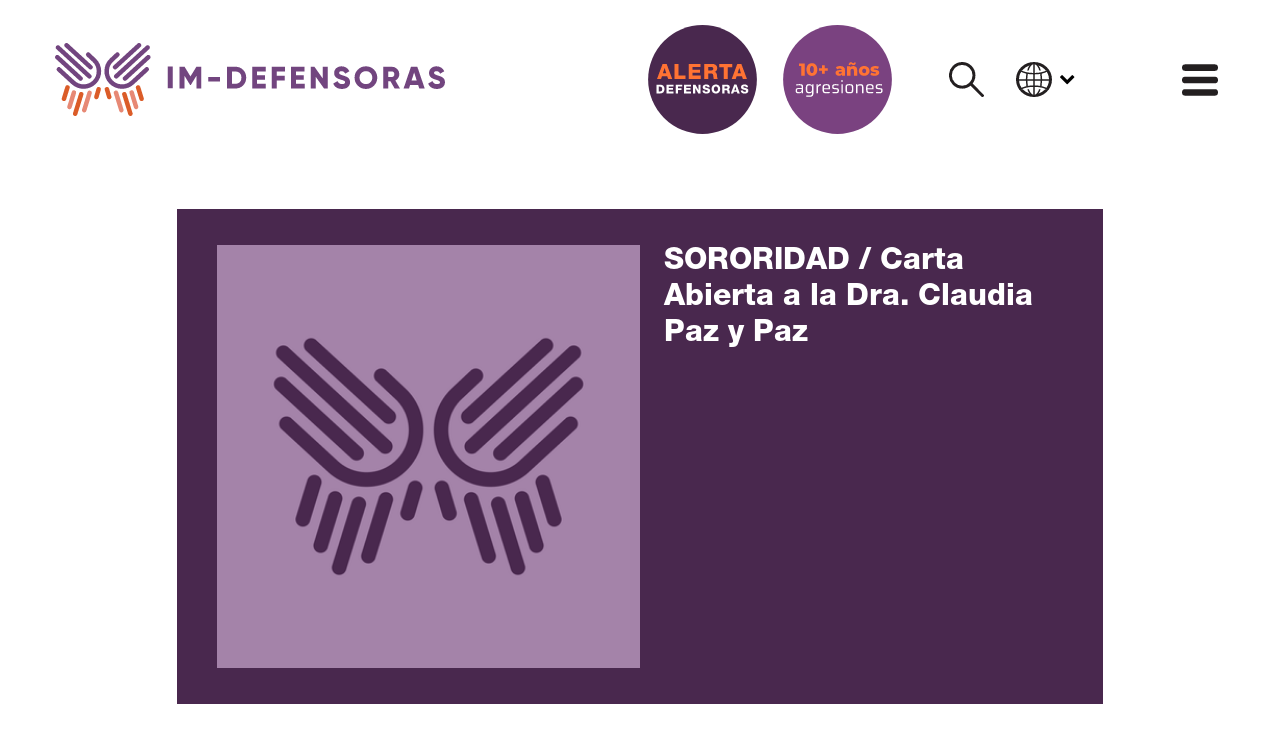

--- FILE ---
content_type: text/html; charset=utf-8
request_url: https://im-defensoras.org/2014/02/sororidad-carta-abierta-a-la-dra-claudia-paz-y-paz/
body_size: 20675
content:
<!doctype html>
<html lang="es" dir="">
  <head>
    <meta charset="UTF-8">
    <base href="../../../">
    <meta content="text/html; charset=UTF-8" http-equiv="Content-Type">
    <meta content="width=device-width, initial-scale=1.0" name="viewport">
    <meta name="theme-color" content="white">
    <meta name="color-scheme" content="light">
    <meta name="referrer" content="strict-origin-when-cross-origin">

    
    <link href="assets/css/styles.css?1768518348" rel="stylesheet" data-turbo-track="reload">

    

<script defer src="assets/js/env.js" data-turbo-track="reload"></script>


<script defer src="assets/js/pack.RJZVUHXG.js" data-turbo-track="reload"></script>


    
    <link rel="preload" as="font" type="font/woff2" crossorigin href="assets/fonts/forkawesome-webfont.woff2?1768518348">

    <link rel="preload" as="font" type="font/woff2" crossorigin href="assets/fonts/HelveticaNeueLTStd/HelveticaNeueLTStd-Bd-subset.woff2?1768518348">

    <link rel="preload" as="font" type="font/woff2" crossorigin href="assets/fonts/HelveticaNeueLTStd/HelveticaNeueLTStd-Hv-subset.woff2?1768518348">

    <link rel="preload" as="font" type="font/woff2" crossorigin href="assets/fonts/HelveticaNeueLTStd/HelveticaNeueLTStd-Lt-subset.woff2?1768518348">

    <link rel="preload" as="font" type="font/woff2" crossorigin href="assets/fonts/HelveticaNeueLTStd/HelveticaNeueLTStd-Md-subset.woff2?1768518348">

    <link rel="preload" as="font" type="font/woff2" crossorigin href="assets/fonts/roboto/v27/KFOjCnqEu92Fr1Mu51TzBhc9-subset.woff2?1768518348">

    <link rel="preload" as="font" type="font/woff2" crossorigin href="assets/fonts/roboto/v27/KFOkCnqEu92Fr1MmgWxP-subset.woff2?1768518348">

    <link rel="preload" as="font" type="font/woff2" crossorigin href="assets/fonts/roboto/v27/KFOkCnqEu92Fr1Mu52xP-subset.woff2?1768518348">

    <link rel="preload" as="font" type="font/woff2" crossorigin href="assets/fonts/roboto/v27/KFOlCnqEu92Fr1MmWUlvAw-subset.woff2?1768518348">

    <link rel="preload" as="font" type="font/woff2" crossorigin href="assets/fonts/roboto/v27/KFOmCnqEu92Fr1Me5Q-subset.woff2?1768518348">


    <link rel="icon" type="image/svg+xml" href="public/favicon.svg">
    <link rel="alternate icon" href="public/favicon.ico">
    <link rel="mask-icon" href="public/favicon.svg" color="white">

    <!-- Begin Jekyll SEO tag v2.8.0 -->
<title>SORORIDAD / Carta Abierta a la Dra. Claudia Paz y Paz | IM-Defensoras</title>
<meta name="generator" content="Jekyll v4.2.2 (Sutty)" />
<meta property="og:title" content="SORORIDAD / Carta Abierta a la Dra. Claudia Paz y Paz" />
<meta property="og:locale" content="es" />
<meta name="description" content="LEER/DESCARGAR CARTA&nbsp;" />
<meta property="og:description" content="LEER/DESCARGAR CARTA&nbsp;" />
<link rel="canonical" href="https://im-defensoras.org/2014/02/sororidad-carta-abierta-a-la-dra-claudia-paz-y-paz/" />
<meta property="og:url" content="https://im-defensoras.org/2014/02/sororidad-carta-abierta-a-la-dra-claudia-paz-y-paz/" />
<meta property="og:site_name" content="IM-Defensoras" />
<meta property="og:type" content="article" />
<meta property="article:published_time" content="2014-02-18T00:00:00+00:00" />
<meta name="twitter:card" content="summary" />
<meta property="twitter:title" content="SORORIDAD / Carta Abierta a la Dra. Claudia Paz y Paz" />
<meta name="twitter:site" content="@IM_Defensoras" />
<meta property="article:publisher" content="https://www.facebook.com/IMDefensoras/" />
<meta name="google-site-verification" content="sXiscV0zoFJ4TGLLYnPH11iBzAkYgpU5bQcrtS-40g8" />
<script type="application/ld+json">
{"@context":"https://schema.org","@type":"BlogPosting","dateModified":"2023-11-13T15:12:01+00:00","datePublished":"2014-02-18T00:00:00+00:00","description":"LEER/DESCARGAR CARTA&nbsp;","headline":"SORORIDAD / Carta Abierta a la Dra. Claudia Paz y Paz","mainEntityOfPage":{"@type":"WebPage","@id":"https://im-defensoras.org/2014/02/sororidad-carta-abierta-a-la-dra-claudia-paz-y-paz/"},"publisher":{"@type":"Organization","logo":{"@type":"ImageObject","url":"https://im-defensoras.org/public/jur4plmbn2nmt41ih8wkwva08xvc/yQgybl4L_400x400.jpg"}},"url":"https://im-defensoras.org/2014/02/sororidad-carta-abierta-a-la-dra-claudia-paz-y-paz/"}</script>
<!-- End Jekyll SEO tag -->

    <link type="application/atom+xml" rel="alternate" href="https://im-defensoras.org/feed.xml" title="IM-Defensoras" />

    <script async src="https://www.googletagmanager.com/gtag/js?id=G-RDNYDBXBCP"></script>
    <script>
      window.dataLayer = window.dataLayer || [];
      function gtag(){dataLayer.push(arguments);}
      gtag('js', new Date());
      gtag('config', 'G-RDNYDBXBCP');
    </script>
  </head>
  <body>
    <div data-turbo-permanent>
      <a href="2014/02/sororidad-carta-abierta-a-la-dra-claudia-paz-y-paz/#content" data-turbo="false" class="sr-only sr-only-focusable">
        Saltar al contenido
      </a>
    </div>
    <div>
      <nav class="position-relative px-0" data-controller="body-scroll">
  <div class="row no-gutters justify-content-between align-items-center container mx-auto py-4">
    <a class="d-none d-md-flex col col-md-4" href="?#">
      <svg class="w-100" viewBox="0 0 126.11 23.649" xmlns="http://www.w3.org/2000/svg"><path d="m120.67 13.143 1.39-.805c.252.584.685.976 1.48.976.766 0 .957-.302.957-.574 0-.433-.403-.604-1.46-.896-1.048-.292-2.075-.796-2.075-2.145 0-1.36 1.148-2.146 2.367-2.146 1.158 0 2.065.554 2.578 1.592l-1.36.795c-.24-.503-.573-.816-1.218-.816-.504 0-.755.252-.755.534 0 .323.17.544 1.269.877 1.067.322 2.266.695 2.266 2.185 0 1.36-1.088 2.165-2.62 2.165-1.48 0-2.426-.705-2.819-1.742" fill="#72457f"/><defs><clipPath id="a"/><clipPath id="b"/><clipPath id="c"/><clipPath id="d"/><clipPath id="e"/><clipPath id="f"/><clipPath id="g"/><clipPath id="h"/><clipPath id="i"/><clipPath id="j"/><clipPath id="k"/><clipPath id="l"/><clipPath id="m"/><clipPath id="n"/><clipPath id="o"/><clipPath id="p"/><clipPath id="q"/><clipPath id="r"/><clipPath id="s"/><clipPath id="t"/><clipPath id="u"/><clipPath id="v"/><clipPath id="w"/><clipPath id="x"/><clipPath id="y"/><clipPath id="z"/><clipPath id="A"/><clipPath id="B"/><clipPath id="C"/></defs><g transform="matrix(.26466 0 0 -.26466 9.703 22.445)" clip-path="url(#a)"><path d="M0 0a2.74 2.74 0 0 1 1.606 1.729l6.593 21.408a2.746 2.746 0 1 1-5.239 1.648L-3.634 3.376A2.747 2.747 0 0 1 0 0" fill="#e78975"/></g><g transform="matrix(.26466 0 0 -.26466 13.629 18.165)" clip-path="url(#b)"><path d="M0 0a2.74 2.74 0 0 1 1.606 1.729l2.842 9.592a2.747 2.747 0 0 1-5.24 1.649l-2.842-9.594A2.745 2.745 0 0 1 0 0" fill="#db5c28"/></g><g transform="matrix(.26466 0 0 -.26466 4.935 21.395)" clip-path="url(#c)"><path d="M0 0a2.74 2.74 0 0 1 1.606 1.729l5.457 17.793a2.747 2.747 0 0 1-5.24 1.648L-3.634 3.376A2.747 2.747 0 0 1 0 0" fill="#e78975"/></g><g transform="matrix(.26466 0 0 -.26466 3.153 18.765)" clip-path="url(#d)"><path d="M0 0a2.74 2.74 0 0 1 1.606 1.729l4.317 14.035a2.747 2.747 0 1 1-5.24 1.648L-3.634 3.376A2.746 2.746 0 0 1 0 0" fill="#db5c28"/></g><g transform="matrix(.26466 0 0 -.26466 6.778 23.595)" clip-path="url(#e)"><path d="M0 0a2.74 2.74 0 0 1 1.606 1.729l7.42 24.032a2.747 2.747 0 0 1-5.24 1.649l-7.42-24.034A2.747 2.747 0 0 1 0 0" fill="#db5c28"/></g><g transform="matrix(.26466 0 0 -.26466 9.24 14.845)" clip-path="url(#f)"><path d="M0 0a21.404 21.404 0 0 0-14.734 5.844L-32.059 21.78a2.753 2.753 0 0 0 3.727 4.052l17.35-15.96C-4.547 3.803 5.584 4.1 11.63 10.51c2.914 3.089 4.45 7.148 4.325 11.429s-1.896 8.243-4.985 11.158l-7.272 6.84a2.753 2.753 0 0 0 3.758 4.021l7.281-6.85c4.168-3.93 6.551-9.257 6.72-15.008.168-5.75-1.899-11.207-5.823-15.368C11.415 2.258 5.712 0 0 0" fill="#72457f"/></g><g transform="matrix(.26466 0 0 -.26466 -.005 4.535)" clip-path="url(#g)"><path d="M0 0a2.742 2.742 0 0 1 .874-2.191l28.478-26.15a2.746 2.746 0 1 1 3.732 4.03L4.607 1.839A2.746 2.746 0 0 1 0 0" fill="#72457f"/></g><g transform="matrix(.26466 0 0 -.26466 2.988 .675)" clip-path="url(#h)"><path d="M0 0a2.742 2.742 0 0 1 .874-2.191l29.311-26.866a2.748 2.748 0 0 1 3.732 4.031L4.607 1.838A2.745 2.745 0 0 1 0 0" fill="#72457f"/></g><g transform="matrix(.26466 0 0 -.26466 .21 1.395)" clip-path="url(#i)"><path d="M0 0a2.742 2.742 0 0 1 .874-2.191l38.503-35.412a2.748 2.748 0 0 1 3.733 4.03L4.607 1.839A2.746 2.746 0 0 1 0 0" fill="#72457f"/></g><g transform="matrix(.26466 0 0 -.26466 21.186 22.445)" clip-path="url(#j)"><path d="M0 0a2.74 2.74 0 0 0-1.606 1.729L-8.2 23.137a2.747 2.747 0 0 0 5.24 1.648L3.633 3.376A2.746 2.746 0 0 0 0 0" fill="#e78975"/></g><g transform="matrix(.26466 0 0 -.26466 17.26 18.165)" clip-path="url(#k)"><path d="M0 0a2.74 2.74 0 0 0-1.606 1.729l-2.842 9.592a2.747 2.747 0 0 0 5.24 1.649l2.842-9.594A2.745 2.745 0 0 0 0 0" fill="#db5c28"/></g><g transform="matrix(.26466 0 0 -.26466 25.954 21.395)" clip-path="url(#l)"><path d="M0 0a2.74 2.74 0 0 0-1.606 1.729l-5.457 17.793a2.747 2.747 0 0 0 5.24 1.648L3.634 3.376A2.747 2.747 0 0 0 0 0" fill="#e78975"/></g><g transform="matrix(.26466 0 0 -.26466 27.736 18.765)" clip-path="url(#m)"><path d="M0 0a2.74 2.74 0 0 0-1.606 1.729l-4.316 14.035a2.746 2.746 0 1 0 5.239 1.648L3.634 3.376A2.746 2.746 0 0 0 0 0" fill="#db5c28"/></g><g transform="matrix(.26466 0 0 -.26466 24.111 23.595)" clip-path="url(#n)"><path d="M0 0a2.74 2.74 0 0 0-1.606 1.729l-7.42 24.032a2.747 2.747 0 0 0 5.24 1.649l7.42-24.034A2.747 2.747 0 0 0 0 0" fill="#db5c28"/></g><g transform="matrix(.26466 0 0 -.26466 21.649 14.845)" clip-path="url(#o)"><path d="M0 0c5.291 0 10.59 1.936 14.734 5.844L32.059 21.78a2.753 2.753 0 0 1-3.727 4.052l-17.35-15.96C4.547 3.803-5.584 4.1-11.63 10.51c-2.914 3.089-4.45 7.148-4.325 11.429s1.896 8.243 4.985 11.158l7.272 6.84a2.753 2.753 0 0 1-3.758 4.021l-7.281-6.85c-4.168-3.93-6.551-9.257-6.72-15.008-.168-5.75 1.899-11.207 5.823-15.368C-11.415 2.258-5.712 0 0 0" fill="#72457f"/></g><g transform="matrix(.26466 0 0 -.26466 30.893 4.535)" clip-path="url(#p)"><path d="M0 0a2.74 2.74 0 0 0-.875-2.191l-28.477-26.15a2.746 2.746 0 1 0-3.732 4.03l28.477 26.15A2.746 2.746 0 0 0 0 0" fill="#72457f"/></g><g transform="matrix(.26466 0 0 -.26466 27.901 .675)" clip-path="url(#q)"><path d="M0 0a2.74 2.74 0 0 0-.875-2.191l-29.31-26.866a2.748 2.748 0 0 0-3.732 4.031l29.31 26.864A2.745 2.745 0 0 0 0 0" fill="#72457f"/></g><g transform="matrix(.26466 0 0 -.26466 30.68 1.395)" clip-path="url(#r)"><path d="M0 0a2.74 2.74 0 0 0-.875-2.191l-38.502-35.412a2.748 2.748 0 0 0-3.733 4.03L-4.607 1.839A2.746 2.746 0 0 0 0 0" fill="#72457f"/></g><g transform="matrix(.26466 0 0 -.26466 47.328 14.745)" clip-path="url(#s)"><path d="M0 0h-6.09v15.49l-6.889-11.303h-.685l-6.888 11.303V0h-6.09v26.642h6.09l7.231-11.837 7.231 11.837H0z" fill="#72457f"/></g><g transform="matrix(.26466 0 0 -.26466 61.837 11.215)" clip-path="url(#t)"><path d="M0 0c0-7.536-5.595-13.321-12.94-13.321h-10.657v26.642h10.657C-5.595 13.321 0 7.536 0 0m-5.861 0c0 4.567-2.893 7.46-7.079 7.46h-4.567V-7.46h4.567c4.186 0 7.079 2.893 7.079 7.46" fill="#72457f"/></g><g transform="matrix(.26466 0 0 -.26466 68.177 13.185)" clip-path="url(#u)"><path d="M0 0v-5.861h-16.746v26.642H-.19V14.92h-10.467v-4.415h9.515V4.719h-9.515V0z" fill="#72457f"/></g><g transform="matrix(.26466 0 0 -.26466 71.707 9.245)" clip-path="url(#v)"><path d="M0 0v-5.139h9.895v-5.86H0v-9.782h-6.09V5.861h16.176V0z" fill="#72457f"/></g><g transform="matrix(.26466 0 0 -.26466 80.767 13.185)" clip-path="url(#w)"><path d="M0 0v-5.861h-16.746v26.642H-.19V14.92h-10.466v-4.415h9.514V4.719h-9.514V0z" fill="#72457f"/></g><g transform="matrix(.26466 0 0 -.26466 88.217 7.685)" clip-path="url(#x)"><path d="M0 0v-26.642h-4.567l-10.277 14.463v-14.463h-6.089V0h4.567L-6.09-14.462V0z" fill="#72457f"/></g><g transform="matrix(.26466 0 0 -.26466 89.987 13.135)" clip-path="url(#y)"><path d="m0 0 5.252 3.044C6.204.837 7.841-.647 10.847-.647c2.893 0 3.616 1.142 3.616 2.169 0 1.637-1.523 2.284-5.519 3.387-3.958 1.105-7.84 3.008-7.84 8.108 0 5.138 4.338 8.107 8.944 8.107 4.377 0 7.802-2.094 9.743-6.014l-5.138-3.007c-.913 1.903-2.169 3.083-4.605 3.083-1.903 0-2.855-.952-2.855-2.017 0-1.218.648-2.055 4.796-3.312 4.034-1.217 8.563-2.626 8.563-8.258 0-5.138-4.11-8.183-9.895-8.183C5.062-6.584 1.485-3.92 0 0" fill="#72457f"/></g><g transform="matrix(.26466 0 0 -.26466 96.887 11.215)" clip-path="url(#z)"><path d="M0 0c0 7.84 6.204 13.854 13.854 13.854S27.707 7.84 27.707 0s-6.203-13.854-13.853-13.854S0-7.84 0 0m21.618 0c0 4.757-3.426 7.916-7.764 7.916C9.515 7.916 6.09 4.757 6.09 0s3.425-7.917 7.764-7.917c4.338 0 7.764 3.16 7.764 7.917" fill="#72457f"/></g><g transform="matrix(.26466 0 0 -.26466 108.51 12.425)" clip-path="url(#A)"><path d="M0 0h-2.893v-8.753h-6.089v26.641H1.675a9.112 9.112 0 0 0 9.134-9.134c0-3.274-1.979-6.242-4.91-7.726l5.671-9.781H5.024zm-2.893 5.329h4.568c1.675 0 3.044 1.484 3.044 3.425s-1.369 3.425-3.044 3.425h-4.568z" fill="#72457f"/></g><g transform="matrix(.26466 0 0 -.26466 117.46 13.635)" clip-path="url(#B)"><path d="M0 0h-9.895l-1.333-4.187h-6.66l9.058 26.642h7.764L7.992-4.187h-6.66zm-1.827 5.709-3.121 9.781-3.121-9.781z" fill="#72457f"/></g><g transform="matrix(.26466 0 0 -.26466 120.69 13.135)" clip-path="url(#C)"><path d="m0 0 5.252 3.044C6.204.837 7.84-.647 10.847-.647c2.893 0 3.616 1.142 3.616 2.169 0 1.637-1.523 2.284-5.519 3.387-3.958 1.105-7.84 3.008-7.84 8.108 0 5.138 4.338 8.107 8.944 8.107 4.376 0 7.802-2.094 9.743-6.014l-5.138-3.007c-.913 1.903-2.169 3.083-4.605 3.083-1.903 0-2.855-.952-2.855-2.017 0-1.218.647-2.055 4.796-3.312 4.034-1.217 8.563-2.626 8.563-8.258 0-5.138-4.111-8.183-9.896-8.183C5.062-6.584 1.484-3.92 0 0" fill="#72457f"/></g><g stroke-width=".265"><path d="M9.707 22.449a.725.725 0 0 0 .425-.458l1.745-5.665a.727.727 0 0 0-1.386-.436l-1.745 5.666a.727.727 0 0 0 .961.893" fill="#e78975"/><path d="M13.633 18.173a.725.725 0 0 0 .425-.458l.752-2.538a.727.727 0 0 0-1.387-.436l-.752 2.539a.727.727 0 0 0 .962.893" fill="#db5c28"/><path d="M4.94 21.395a.725.725 0 0 0 .425-.458L6.81 16.23a.727.727 0 0 0-1.386-.436l-1.444 4.709a.727.727 0 0 0 .961.893" fill="#e78975"/><path d="M3.159 18.773a.725.725 0 0 0 .425-.458l1.142-3.713a.727.727 0 0 0-1.387-.437L2.197 17.88a.727.727 0 0 0 .962.893M6.783 23.597a.725.725 0 0 0 .425-.458l1.964-6.36a.727.727 0 0 0-1.387-.435l-1.964 6.36a.727.727 0 0 0 .962.893" fill="#db5c28"/></g><g fill="#72457f" stroke-width=".265"><path d="M9.245 14.849c-1.4 0-2.803-.512-3.9-1.546L.762 9.086a.729.729 0 1 1 .986-1.072l4.592 4.223a4.235 4.235 0 0 0 5.983-.169 4.198 4.198 0 0 0 1.145-3.024 4.199 4.199 0 0 0-1.32-2.953l-1.924-1.81a.728.728 0 1 1 .995-1.064l1.927 1.813A5.646 5.646 0 0 1 14.923 9a5.67 5.67 0 0 1-5.678 5.848"/><path d="M.001 4.538a.725.725 0 0 0 .231.58l7.536 6.92a.726.726 0 1 0 .988-1.067L1.22 4.05a.726.726 0 0 0-1.219.487M2.994.68a.726.726 0 0 0 .231.58l7.756 7.11a.727.727 0 0 0 .988-1.067L4.213.193a.727.727 0 0 0-1.22.487M.215 1.403a.725.725 0 0 0 .231.58l10.19 9.37a.727.727 0 0 0 .987-1.066L1.434.917a.727.727 0 0 0-1.22.486"/></g><g stroke-width=".265"><path d="M21.189 22.449a.725.725 0 0 1-.425-.458l-1.745-5.665a.727.727 0 0 1 1.387-.436l1.744 5.666a.727.727 0 0 1-.961.893" fill="#e78975"/><path d="M17.263 18.173a.725.725 0 0 1-.425-.458l-.752-2.538a.727.727 0 0 1 1.387-.436l.752 2.539a.727.727 0 0 1-.962.893" fill="#db5c28"/><path d="M25.956 21.395a.725.725 0 0 1-.425-.458l-1.444-4.708a.727.727 0 0 1 1.387-.436l1.444 4.709a.727.727 0 0 1-.962.893" fill="#e78975"/><path d="M27.738 18.773a.725.725 0 0 1-.425-.458l-1.142-3.713a.727.727 0 0 1 1.386-.437L28.7 17.88a.727.727 0 0 1-.962.893M24.113 23.597a.725.725 0 0 1-.425-.458l-1.963-6.36a.727.727 0 0 1 1.386-.435l1.964 6.36a.727.727 0 0 1-.962.893" fill="#db5c28"/></g><g fill="#72457f"><g stroke-width=".265"><path d="M21.652 14.849c1.4 0 2.802-.512 3.899-1.546l4.584-4.217a.729.729 0 1 0-.986-1.072l-4.591 4.223a4.235 4.235 0 0 1-5.984-.169 4.198 4.198 0 0 1-1.144-3.024 4.199 4.199 0 0 1 1.319-2.953l1.924-1.81a.728.728 0 1 0-.994-1.064L17.752 5.03A5.646 5.646 0 0 0 15.974 9a5.67 5.67 0 0 0 5.678 5.848"/><path d="M30.895 4.538a.724.724 0 0 1-.232.58l-7.535 6.92a.726.726 0 1 1-.988-1.067l7.536-6.92a.726.726 0 0 1 1.219.487M27.903.68a.725.725 0 0 1-.232.58l-7.756 7.11a.727.727 0 0 1-.987-1.067l7.756-7.11a.727.727 0 0 1 1.219.487M30.681 1.403a.725.725 0 0 1-.232.58l-10.188 9.37a.727.727 0 0 1-.987-1.066L29.463.917a.727.727 0 0 1 1.219.486"/></g><path d="M38.063 14.697H36.45v-7.05h1.612zM47.328 14.745h-1.611v-4.099l-1.823 2.991h-.182l-1.822-2.991v4.099h-1.612v-7.05h1.612l1.913 3.132 1.914-3.132h1.611zM49.542 10.993h3.828v1.45h-3.828z"/><g stroke-width=".265"><path d="M61.83 11.22c0 1.994-1.48 3.525-3.424 3.525h-2.82v-7.05h2.82c1.943 0 3.424 1.53 3.424 3.525m-1.55 0c0-1.208-.766-1.974-1.874-1.974h-1.209v3.948h1.209c1.108 0 1.873-.765 1.873-1.974M68.174 13.194v1.55h-4.431v-7.05h4.38v1.552h-2.77v1.168h2.519v1.531h-2.518v1.249zM71.699 9.246v1.36h2.618v1.55H71.7v2.589h-1.611v-7.05h4.28v1.55zM80.762 13.194v1.55h-4.431v-7.05h4.38v1.552h-2.769v1.168h2.518v1.531h-2.518v1.249zM88.215 7.695v7.05h-1.208l-2.72-3.827v3.827h-1.611v-7.05h1.208l2.72 3.827V7.695zM89.977 13.143l1.39-.805c.252.584.685.976 1.48.976.766 0 .957-.302.957-.574 0-.433-.403-.604-1.46-.896-1.048-.292-2.075-.796-2.075-2.145 0-1.36 1.148-2.146 2.367-2.146 1.158 0 2.065.554 2.578 1.592l-1.36.795c-.241-.503-.573-.816-1.218-.816-.504 0-.756.252-.756.534 0 .323.172.544 1.27.877 1.067.322 2.265.695 2.265 2.185 0 1.36-1.087 2.165-2.618 2.165-1.48 0-2.427-.705-2.82-1.742M96.875 11.22a3.635 3.635 0 0 1 3.666-3.666 3.635 3.635 0 0 1 3.666 3.666 3.634 3.634 0 0 1-3.666 3.666 3.635 3.635 0 0 1-3.666-3.666m5.72 0c0-1.26-.906-2.095-2.054-2.095-1.148 0-2.054.836-2.054 2.095 0 1.259.906 2.095 2.054 2.095 1.148 0 2.055-.836 2.055-2.095M108.5 12.428h-.766v2.317h-1.61v-7.05h2.82a2.411 2.411 0 0 1 2.416 2.417c0 .866-.523 1.651-1.3 2.044l1.502 2.589h-1.733zm-.766-1.41h1.21c.442 0 .805-.393.805-.906 0-.514-.363-.907-.806-.907h-1.209zM117.45 13.637h-2.618l-.353 1.108h-1.763l2.397-7.05h2.055l2.397 7.05h-1.763zm-.483-1.51-.826-2.589-.826 2.588z"/></g></g></svg>

    </a>

    <a class="d-flex d-md-none col-4 pr-3" href="">
      <svg class="w-100" version="1.1" viewBox="0 0 111.64 105.63" xmlns="http://www.w3.org/2000/svg">
 <defs>
  <clipPath id="clipPath19129">
   <path d="m0 0h1920v1080h-1920z"/>
  </clipPath>
  <clipPath id="clipPath19157">
   <path d="m0 0h1920v1080h-1920z"/>
  </clipPath>
  <clipPath id="clipPath19181">
   <path d="m0 0h1920v1080h-1920z"/>
  </clipPath>
 </defs>
 <g transform="translate(-47.753 -73.883)">
  <g transform="matrix(.35278 0 0 -.35278 82.829 154.99)">
   <path d="m0 0c2.008 0.799 3.653 2.462 4.352 4.684l17.872 58.024c1.233 3.922-0.946 8.101-4.868 9.334-3.918 1.235-8.1-0.945-9.334-4.867l-17.871-58.024c-1.233-3.922 0.946-8.101 4.868-9.334 1.698-0.535 3.446-0.428 4.981 0.183" fill="#ff8c6e"/>
  </g>
  <g transform="matrix(.35278 0 0 -.35278 97.013 139.55)">
   <path d="m0 0c2.008 0.799 3.653 2.461 4.352 4.684l7.703 26c1.233 3.921-0.947 8.1-4.868 9.334-3.918 1.234-8.101-0.946-9.333-4.868l-7.703-25.999c-1.233-3.922 0.946-8.1 4.868-9.334 1.697-0.534 3.446-0.428 4.981 0.183" fill="#ff4f00"/>
  </g>
  <g transform="matrix(.35278 0 0 -.35278 65.604 151.19)">
   <path d="m0 0c2.008 0.799 3.654 2.461 4.352 4.684l14.791 48.227c1.233 3.921-0.946 8.1-4.867 9.334-3.922 1.233-8.101-0.947-9.335-4.868l-14.79-48.227c-1.233-3.921 0.946-8.1 4.867-9.334 1.699-0.534 3.447-0.427 4.982 0.184" fill="#ff8c6e"/>
  </g>
  <g transform="matrix(.35278 0 0 -.35278 59.167 141.71)">
   <path d="m0 0c2.008 0.799 3.653 2.462 4.352 4.684l11.699 38.04c1.234 3.922-0.946 8.1-4.866 9.334-3.922 1.233-8.102-0.946-9.335-4.867l-11.699-38.04c-1.233-3.922 0.946-8.101 4.867-9.334 1.698-0.535 3.447-0.428 4.982 0.183" fill="#ff4f00"/>
  </g>
  <g transform="matrix(.35278 0 0 -.35278 72.263 159.14)">
   <path d="m0 0c2.008 0.799 3.654 2.461 4.353 4.684l20.109 65.136c1.233 3.922-0.946 8.101-4.866 9.335-3.922 1.232-8.102-0.946-9.335-4.868l-20.11-65.137c-1.233-3.921 0.947-8.1 4.867-9.334 1.699-0.534 3.447-0.427 4.982 0.184" fill="#ff4f00"/>
  </g>
  <g transform="matrix(.35278 0 0 -.35278 81.157 127.54)">
   <path d="m0 0c-14.34-2e-3 -28.702 5.248-39.932 15.84l-46.958 43.189c-3.031 2.789-3.227 7.508-0.44 10.541 2.791 3.03 7.506 3.229 10.541 0.44l47.023-43.254c17.441-16.448 44.9-15.646 61.288 1.727 7.897 8.374 12.061 19.375 11.72 30.978-0.338 11.603-5.138 22.341-13.512 30.24l-19.708 18.54c-3.009 2.811-3.168 7.531-0.355 10.542 2.813 3.005 7.532 3.169 10.542 0.355l19.733-18.563c11.296-10.654 17.757-25.093 18.213-40.679 0.455-15.584-5.149-30.375-15.782-41.649-11.436-12.125-26.891-18.246-42.373-18.247" fill="#7a4282"/>
  </g>
  <g transform="matrix(.35278 0 0 -.35278 47.758 90.278)">
   <path d="m0 0c-0.137-2.156 0.661-4.355 2.371-5.938l77.18-70.875c3.016-2.793 7.726-2.612 10.519 0.404 2.793 3.013 2.613 7.725-0.403 10.519l-77.181 70.874c-3.016 2.793-7.726 2.613-10.519-0.404-1.21-1.306-1.862-2.931-1.967-4.58" fill="#7a4282"/>
  </g>
  <g transform="matrix(.35278 0 0 -.35278 58.571 76.34)">
   <path d="m0 0c-0.138-2.156 0.661-4.355 2.37-5.938l79.439-72.814c3.017-2.793 7.726-2.612 10.519 0.402 2.793 3.017 2.612 7.727-0.403 10.52l-79.439 72.815c-3.016 2.792-7.726 2.612-10.519-0.403-1.211-1.307-1.862-2.933-1.967-4.582" fill="#7a4282"/>
  </g>
  <g transform="matrix(.35278 0 0 -.35278 48.53 78.953)">
   <path d="m0 0c-0.137-2.156 0.661-4.355 2.371-5.938l104.35-95.977c3.016-2.792 7.726-2.611 10.518 0.404 2.793 3.016 2.613 7.726-0.403 10.519l-104.35 95.976c-3.016 2.793-7.726 2.613-10.519-0.402-1.21-1.307-1.862-2.933-1.967-4.582" fill="#7a4282"/>
  </g>
  <g transform="matrix(.35278 0 0 -.35278 124.31 154.99)">
   <path d="m0 0c-2.008 0.799-3.653 2.462-4.353 4.684l-17.871 58.024c-1.233 3.922 0.946 8.101 4.868 9.334 3.918 1.235 8.1-0.945 9.334-4.867l17.871-58.024c1.234-3.922-0.946-8.101-4.868-9.334-1.698-0.535-3.446-0.428-4.981 0.183" fill="#ff8c6e"/>
  </g>
  <path d="m110.13 139.55c-0.70838-0.28187-1.2887-0.86819-1.5353-1.6524l-2.7174-9.1722c-0.43497-1.3832 0.33408-2.8575 1.7173-3.2928 1.3822-0.43533 2.8578 0.33373 3.2925 1.7173l2.7174 9.1719c0.43533 1.3836-0.33373 2.8575-1.7173 3.2928-0.59902 0.18838-1.2157 0.15099-1.7572-0.0646" fill="#ff4f00"/>
  <g transform="matrix(.35278 0 0 -.35278 141.54 151.19)">
   <path d="m0 0c-2.007 0.799-3.653 2.461-4.352 4.684l-14.791 48.227c-1.232 3.921 0.947 8.1 4.867 9.334 3.922 1.233 8.101-0.947 9.335-4.868l14.791-48.227c1.233-3.921-0.947-8.1-4.867-9.334-1.699-0.534-3.448-0.427-4.983 0.184" fill="#ff8c6e"/>
  </g>
  <g transform="matrix(.35278 0 0 -.35278 147.98 141.71)">
   <path d="m0 0c-2.008 0.799-3.653 2.462-4.353 4.684l-11.699 38.04c-1.233 3.922 0.947 8.1 4.867 9.334 3.922 1.233 8.102-0.946 9.334-4.867l11.7-38.04c1.234-3.922-0.946-8.101-4.867-9.334-1.699-0.535-3.447-0.428-4.982 0.183" fill="#ff4f00"/>
  </g>
  <g transform="matrix(.35278 0 0 -.35278 134.88 159.14)">
   <path d="m0 0c-2.008 0.799-3.653 2.461-4.352 4.684l-20.11 65.136c-1.233 3.922 0.947 8.101 4.867 9.335 3.921 1.232 8.101-0.946 9.334-4.868l20.11-65.137c1.234-3.921-0.946-8.1-4.866-9.334-1.7-0.534-3.448-0.427-4.983 0.184" fill="#ff4f00"/>
  </g>
  <g transform="matrix(.35278 0 0 -.35278 125.99 127.54)">
   <path d="m0 0c14.34-2e-3 28.703 5.248 39.933 15.84l46.957 43.189c3.031 2.789 3.227 7.508 0.44 10.541-2.79 3.03-7.506 3.229-10.54 0.44l-47.024-43.254c-17.441-16.448-44.9-15.646-61.287 1.727-7.898 8.374-12.061 19.375-11.721 30.978 0.339 11.603 5.138 22.341 13.513 30.24l19.708 18.54c3.008 2.811 3.167 7.531 0.354 10.542-2.813 3.005-7.532 3.169-10.542 0.355l-19.732-18.563c-11.297-10.654-17.757-25.093-18.213-40.679-0.455-15.584 5.148-30.375 15.781-41.649 11.436-12.125 26.891-18.246 42.373-18.247" fill="#7a4282"/>
  </g>
  <g transform="matrix(.35278 0 0 -.35278 159.38 90.278)">
   <path d="m0 0c0.137-2.156-0.661-4.355-2.37-5.938l-77.181-70.875c-3.016-2.793-7.726-2.612-10.519 0.404-2.793 3.013-2.613 7.725 0.403 10.519l77.181 70.874c3.016 2.793 7.726 2.613 10.519-0.404 1.21-1.306 1.862-2.931 1.967-4.58" fill="#7a4282"/>
  </g>
  <g transform="matrix(.35278 0 0 -.35278 148.57 76.34)">
   <path d="m0 0c0.137-2.156-0.661-4.355-2.371-5.938l-79.439-72.814c-3.016-2.793-7.726-2.612-10.519 0.402-2.793 3.017-2.612 7.727 0.403 10.52l79.44 72.815c3.016 2.792 7.726 2.612 10.518-0.403 1.211-1.307 1.863-2.933 1.968-4.582" fill="#7a4282"/>
  </g>
  <g transform="matrix(.35278 0 0 -.35278 158.61 78.953)">
   <path d="m0 0c0.137-2.156-0.661-4.355-2.371-5.938l-104.35-95.977c-3.017-2.792-7.726-2.611-10.52 0.404-2.792 3.016-2.613 7.726 0.404 10.519l104.35 95.976c3.016 2.793 7.726 2.613 10.519-0.402 1.21-1.307 1.862-2.933 1.967-4.582" fill="#7a4282"/>
  </g>
  <path d="m50.265 179.34h-1.9872v-8.6946h1.9872z" fill="#7a4282"/>
  <g transform="matrix(.35278 0 0 -.35278 61.692 179.34)">
   <path d="m0 0h-5.634v14.33l-6.373-10.457h-0.634l-6.372 10.457v-14.33h-5.634v24.646h5.634l6.689-10.95 6.69 10.95h5.634z" fill="#7a4282"/>
  </g>
  <path d="m64.425 174.73h4.7202v1.7886h-4.7202z" fill="#7a4282"/>
  <g transform="matrix(.35278 0 0 -.35278 -395.61 323.29)">
   <g clip-path="url(#clipPath19129)">
    <g transform="translate(1347 420.37)">
     <path d="m0 0c0-6.971-5.176-12.323-11.972-12.323h-9.858v24.647h9.858c6.796 0 11.972-5.352 11.972-12.324m-5.422 0c0 4.226-2.676 6.901-6.55 6.901h-4.224v-13.802h4.224c3.874 0 6.55 2.676 6.55 6.901" fill="#7a4282"/>
    </g>
   </g>
  </g>
  <g transform="matrix(.35278 0 0 -.35278 87.405 177.43)">
   <path d="m0 0v-5.422h-15.492v24.647h15.316v-5.423h-9.683v-4.084h8.802v-5.352h-8.802v-4.366z" fill="#7a4282"/>
  </g>
  <g transform="matrix(.35278 0 0 -.35278 91.752 172.56)">
   <path d="m0 0v-4.753h9.154v-5.423h-9.154v-9.048h-5.633v24.646h14.964v-5.422z" fill="#7a4282"/>
  </g>
  <g transform="matrix(.35278 0 0 -.35278 102.93 177.43)">
   <path d="m0 0v-5.422h-15.492v24.647h15.316v-5.423h-9.683v-4.084h8.803v-5.352h-8.803v-4.366z" fill="#7a4282"/>
  </g>
  <g transform="matrix(.35278 0 0 -.35278 112.12 170.65)">
   <path d="m0 0v-24.646h-4.225l-9.506 13.379v-13.379h-5.634v24.646h4.225l9.507-13.379v13.379z" fill="#7a4282"/>
  </g>
  <g transform="matrix(.35278 0 0 -.35278 -395.61 323.29)">
   <g clip-path="url(#clipPath19157)">
    <g transform="translate(1445.4 413.65)">
     <path d="m0 0 4.859 2.817c0.88-2.043 2.394-3.416 5.176-3.416 2.675 0 3.345 1.057 3.345 2.007 0 1.514-1.409 2.113-5.106 3.134-3.662 1.021-7.253 2.782-7.253 7.5 0 4.753 4.014 7.5 8.275 7.5 4.048 0 7.217-1.938 9.013-5.564l-4.753-2.781c-0.846 1.76-2.007 2.851-4.26 2.851-1.761 0-2.641-0.88-2.641-1.865 0-1.127 0.598-1.902 4.436-3.063 3.732-1.127 7.922-2.43 7.922-7.641 0-4.753-3.803-7.57-9.155-7.57-5.175 0-8.485 2.465-9.858 6.091" fill="#7a4282"/>
    </g>
    <g transform="translate(1469.5 420.37)">
     <path d="m0 0c0 7.253 5.739 12.817 12.816 12.817 7.078 0 12.816-5.564 12.816-12.817s-5.738-12.815-12.816-12.815c-7.077 0-12.816 5.562-12.816 12.815m19.999 0c0 4.402-3.169 7.324-7.183 7.324-4.013 0-7.183-2.922-7.183-7.324 0-4.4 3.17-7.323 7.183-7.323 4.014 0 7.183 2.923 7.183 7.323" fill="#7a4282"/>
    </g>
    <g transform="translate(1510.2 416.15)">
     <path d="m0 0h-2.676v-8.098h-5.634v24.646h9.859c4.683 0 8.45-3.767 8.45-8.45 0-3.028-1.831-5.774-4.542-7.148l5.246-9.048h-6.056zm-2.676 4.929h4.225c1.549 0 2.817 1.373 2.817 3.169s-1.268 3.169-2.817 3.169h-4.225z" fill="#7a4282"/>
    </g>
   </g>
  </g>
  <g transform="matrix(.35278 0 0 -.35278 148.18 177.97)">
   <path d="m0 0h-9.155l-1.232-3.873h-6.161l8.379 24.646h7.183l8.38-24.646h-6.162zm-1.69 5.281-2.887 9.049-2.887-9.049z" fill="#7a4282"/>
  </g>
  <g transform="matrix(.35278 0 0 -.35278 -395.61 323.29)">
   <g clip-path="url(#clipPath19181)">
    <g transform="translate(1552.7 413.65)">
     <path d="m0 0 4.859 2.817c0.88-2.043 2.394-3.416 5.176-3.416 2.676 0 3.344 1.057 3.344 2.007 0 1.514-1.407 2.113-5.105 3.134-3.661 1.021-7.253 2.782-7.253 7.5 0 4.753 4.014 7.5 8.274 7.5 4.05 0 7.219-1.938 9.014-5.564l-4.753-2.781c-0.845 1.76-2.008 2.851-4.261 2.851-1.76 0-2.641-0.88-2.641-1.865 0-1.127 0.599-1.902 4.437-3.063 3.732-1.127 7.922-2.43 7.922-7.641 0-4.753-3.802-7.57-9.155-7.57-5.175 0-8.484 2.465-9.858 6.091" fill="#7a4282"/>
    </g>
   </g>
  </g>
 </g>
</svg>

    </a>

    <div class="col d-flex justify-content-end align-items-center "><a class="mr-2 mr-md-4 max-w-111px" href="alertas/">
          <?xml version="1.0" encoding="UTF-8"?>
<svg width="100%" height="100%" version="1.1" viewBox="0 0 36.913 36.913" xmlns="http://www.w3.org/2000/svg">
 <defs>
  <clipPath id="a"/>
 </defs>
 <g transform="matrix(.26466 0 0 -.26466 36.91 18.46)" clip-path="url(#a)">
  <path d="M0 0c0 38.515-31.223 69.737-69.737 69.737-38.515 0-69.738-31.222-69.738-69.737s31.223-69.737 69.738-69.737C-31.223-69.737 0-38.515 0 0" fill="#49284e"/>
 </g>
 <circle cx="18.456" cy="18.456" r="18.088" fill="#49284e" stroke-width=".765"/>
 <g transform="translate(-206.98 -155.14)" fill="#fff" stroke-width=".265" aria-label="DEFENSORAS">
  <path d="m210.11 178.23h1.2566c0.88818 0 1.4326-0.51572 1.4326-1.4735 0-0.90456-0.53619-1.4489-1.4326-1.4489h-1.2566zm0.76129-2.2675h0.36019c0.51981 0 0.80632 0.25785 0.80632 0.78994 0 0.5853-0.22921 0.81042-0.80632 0.8227h-0.36019z"/>
  <path d="m213.46 178.23h2.3698v-0.65488h-1.6086v-0.55665h1.4326v-0.58939h-1.4326v-0.51163h1.5676v-0.60985h-2.3289z"/>
  <path d="m216.51 178.23h0.7613v-1.1256h1.2033v-0.58939h-1.2033v-0.59758h1.3916v-0.60985h-2.1529z"/>
  <path d="m219.25 178.23h2.3698v-0.65488h-1.6086v-0.55665h1.4326v-0.58939h-1.4326v-0.51163h1.5676v-0.60985h-2.3289z"/>
  <path d="m222.29 178.23h0.71627v-1.8214h8e-3l1.0151 1.8214h0.78177v-2.9224h-0.71628v1.8009h-8e-3l-1.0151-1.8009h-0.78176z"/>
  <path d="m225.41 177.24c4e-3 0.74902 0.59758 1.0437 1.2688 1.0437 0.6426 0 1.2729-0.23739 1.2729-0.97822 0-0.528-0.42568-0.72447-0.84725-0.84316-0.42568-0.1187-0.84726-0.15963-0.84726-0.38474 0-0.19238 0.20465-0.24968 0.36837-0.24968 0.23331 0 0.48298 0.086 0.4707 0.352h0.7613c-4e-3 -0.65897-0.58939-0.94139-1.1706-0.94139-0.54846 0-1.1911 0.24967-1.1911 0.88818 0 0.53618 0.43795 0.72446 0.85543 0.84316 0.42158 0.1187 0.83907 0.16781 0.83907 0.42567 0 0.21693-0.2374 0.29879-0.4666 0.29879-0.32335 0-0.53619-0.11051-0.55256-0.45432z"/>
  <path d="m228.45 176.76c0 0.84725 0.51982 1.5226 1.4407 1.5226 0.92093 0 1.4407-0.67534 1.4407-1.5226s-0.51981-1.5226-1.4407-1.5226c-0.92092 0-1.4407 0.67535-1.4407 1.5226zm0.7613 0c0-0.43386 0.18828-0.86772 0.67944-0.86772s0.67944 0.43386 0.67944 0.86772c0 0.43385-0.18828 0.86771-0.67944 0.86771s-0.67944-0.43386-0.67944-0.86771z"/>
  <path d="m231.99 178.23h0.76129v-1.0642h0.57712c0.35609 0 0.4052 0.30288 0.42567 0.59758 8e-3 0.0819 0.0205 0.36837 0.0859 0.4666h0.75311c-0.10232-0.10642-0.1146-0.53619-0.12279-0.65898-0.0246-0.27832-0.1146-0.62622-0.42567-0.6999v-8e-3c0.30698-0.1187 0.45842-0.41749 0.45842-0.73265 0-0.58939-0.50753-0.82269-1.0232-0.82269h-1.4898zm0.76129-2.3126h0.60577c0.21283 0 0.38474 0.0982 0.38474 0.31516 0 0.22103-0.12279 0.34382-0.352 0.34382h-0.63851z"/>
  <path d="m236.36 176.11h8e-3l0.32335 1.0232h-0.66307zm-1.4735 2.112h0.78177l0.18418-0.52391h1.0192l0.18009 0.52391h0.79404l-1.0928-2.9224h-0.77358z"/>
  <path d="m238.15 177.24c4e-3 0.74902 0.59758 1.0437 1.2688 1.0437 0.6426 0 1.2729-0.23739 1.2729-0.97822 0-0.528-0.42568-0.72447-0.84726-0.84316-0.42567-0.1187-0.84725-0.15963-0.84725-0.38474 0-0.19238 0.20465-0.24968 0.36837-0.24968 0.2333 0 0.48298 0.086 0.4707 0.352h0.7613c-4e-3 -0.65897-0.5894-0.94139-1.1706-0.94139-0.54846 0-1.1911 0.24967-1.1911 0.88818 0 0.53618 0.43795 0.72446 0.85543 0.84316 0.42158 0.1187 0.83907 0.16781 0.83907 0.42567 0 0.21693-0.2374 0.29879-0.4666 0.29879-0.32335 0-0.53619-0.11051-0.55256-0.45432z"/>
 </g>
 <g transform="translate(-206.98 -155.14)" fill="#ff7333" stroke-width=".265" aria-label="ALERTA">
  <path d="m212.83 169.79h0.014l0.55142 1.745h-1.1308zm-2.5128 3.6017h1.3332l0.3141-0.89344h1.738l0.30712 0.89344h1.3541l-1.8637-4.9837h-1.3192z"/>
  <path d="m216.16 173.39h3.6226v-1.1168h-2.3243v-3.8669h-1.2983z"/>
  <path d="m220.84 173.39h4.0414v-1.1168h-2.7431v-0.94928h2.443v-1.0051h-2.443v-0.8725h2.6733v-1.04h-3.9716z"/>
  <path d="m226.04 173.39h1.2983v-1.8148h0.98418c0.60726 0 0.69102 0.51652 0.72592 1.0191 0.014 0.1396 0.0349 0.6282 0.14658 0.79572h1.2843c-0.1745-0.18148-0.19544-0.91438-0.2094-1.1238-0.0419-0.47464-0.19544-1.0679-0.72592-1.1936v-0.014c0.5235-0.20242 0.78176-0.71196 0.78176-1.2494 0-1.0051-0.86552-1.403-1.745-1.403h-2.5407zm1.2983-3.9437h1.033c0.36296 0 0.65612 0.16752 0.65612 0.53746 0 0.37692-0.2094 0.58632-0.60028 0.58632h-1.0889z"/>
  <path d="m235.32 168.41h-4.2718v1.1168h1.4867v3.8669h1.2983v-3.8669h1.4867z"/>
  <path d="m237.67 169.79h0.014l0.55142 1.745h-1.1308zm-2.5128 3.6017h1.3332l0.3141-0.89344h1.738l0.30712 0.89344h1.3541l-1.8637-4.9837h-1.3192z"/>
 </g>
</svg>
</a>

        
          <a class="mr-2 mr-md-4 max-w-111px" href="/etiqueta/10-a%C3%B1os/">
            <?xml version="1.0" encoding="UTF-8" standalone="no"?>
<svg
   width="100%"
   height="100%"
   version="1.1"
   viewBox="0 0 36.913 36.913"
   id="svg17"
   xmlns="http://www.w3.org/2000/svg"
   xmlns:svg="http://www.w3.org/2000/svg">
  <defs
     id="defs1">
    <rect
       x="150.72053"
       y="-273.45475"
       width="185.90214"
       height="147.5987"
       id="rect18" />
    <rect
       x="48.478346"
       y="5.3791333"
       width="41.237397"
       height="25.804515"
       id="rect17" />
    <clipPath
       id="a" />
  </defs>
  <g
     transform="matrix(.26466 0 0 -.26466 36.91 18.46)"
     clip-path="url(#a)"
     id="g1">
    <path
       d="M0 0c0 38.515-31.223 69.737-69.737 69.737-38.515 0-69.738-31.222-69.738-69.737s31.223-69.737 69.738-69.737C-31.223-69.737 0-38.515 0 0"
       fill="#7a4280"
       id="path1" />
  </g>
  <circle
     cx="18.456"
     cy="18.456"
     r="18.088"
     fill="#7a4280"
     stroke-width=".765"
     id="circle1" />
  <path
     style="font-weight:800;font-size:22px;line-height:1;font-family:Montserrat;-inkscape-font-specification:'Montserrat Ultra-Bold';text-align:center;text-anchor:middle;white-space:pre;fill:#ff7333;fill-rule:evenodd;stroke-width:0.71164;stroke-linecap:square;paint-order:markers stroke fill"
     d="m 14.229963,14.716155 v -0.961303 h -0.897217 v 0.961303 h -0.990434 v 0.850608 h 0.990434 v 0.961304 h 0.897217 v -0.961304 h 0.984608 v -0.850608 z"
     id="path2-5" />
  <text
     xml:space="preserve"
     id="text17"
     style="font-style:italic;font-size:22px;line-height:0.8;font-family:Saira;-inkscape-font-specification:'Saira Italic';white-space:pre;shape-inside:url(#rect17);display:inline;fill:#000000;fill-rule:evenodd;stroke-width:2.68724;stroke-linecap:square;paint-order:markers stroke fill"><tspan
       x="48.478516"
       y="44.847635"
       id="tspan4"><tspan
         dx="0 6.0060158 15.246017 11.748009 14.981995 14.19001 19.029995 12.496017 5.0160141 7.788002 13.596001 11.660011 5.0160217 12.122009 12.606003 12.011978 10.559998 5.0160217 12.473984 11.814011 5.0160217 12.122009 12.451996 7.7660217 11.813995 10.559998 5.367981 12.011993 12.606018 11.813995"
         id="tspan3">INFORME 10+ años de agresiones</tspan></tspan></text>
  <g
     id="text18"
     style="font-size:22px;line-height:1;font-family:Saira;-inkscape-font-specification:Saira;white-space:pre;fill:#ff7333;fill-rule:evenodd;stroke-width:2.68724;stroke-linecap:square;paint-order:markers stroke fill"
     transform="matrix(0.26482194,0,0,0.26482194,-45.547473,84.971038)"
     aria-label=" 10 años  &#10;agresiones">
    <path
       style="font-weight:800;font-family:Montserrat;-inkscape-font-specification:'Montserrat Ultra-Bold';text-align:center;text-anchor:middle"
       d="m 193.24163,-268.01902 h 2.86 v 12.034 h 4.356 v -15.4 h -7.216 z m 16.32401,12.342 c 3.916,0 6.776,-2.926 6.776,-8.008 0,-5.082 -2.86,-8.008 -6.776,-8.008 -3.938,0 -6.798,2.926 -6.798,8.008 0,5.082 2.86,8.008 6.798,8.008 z m 0,-3.564 c -1.408,0 -2.42,-1.21 -2.42,-4.444 0,-3.234 1.012,-4.444 2.42,-4.444 1.386,0 2.398,1.21 2.398,4.444 0,3.234 -1.012,4.444 -2.398,4.444 z m 35.45448,-8.866 c -1.87,0 -3.894,0.484 -5.258,1.386 l 1.408,2.838 c 0.814,-0.638 2.09,-1.034 3.234,-1.034 1.65,0 2.464,0.682 2.53,1.892 h -2.376 c -3.696,0 -5.302,1.364 -5.302,3.564 0,2.068 1.584,3.674 4.444,3.674 1.738,0 2.926,-0.594 3.52,-1.738 v 1.54 h 3.894 v -6.622 c 0,-3.784 -2.222,-5.5 -6.094,-5.5 z m -0.154,9.68 c -0.99,0 -1.562,-0.506 -1.562,-1.21 0,-0.726 0.484,-1.21 1.826,-1.21 h 1.804 v 1.034 c -0.33,0.946 -1.144,1.386 -2.068,1.386 z m 13.838,-12.122 c 0.792,0 1.606,1.364 3.168,1.364 1.694,0 2.75,-1.386 2.794,-3.454 h -2.046 c -0.044,0.682 -0.418,1.1 -1.012,1.1 -0.792,0 -1.606,-1.342 -3.168,-1.342 -1.694,0 -2.75,1.364 -2.794,3.498 h 2.046 c 0.044,-0.726 0.418,-1.166 1.012,-1.166 z m 2.816,2.442 c -1.496,0 -2.838,0.506 -3.784,1.496 v -1.298 h -3.982 v 11.924 h 4.18 v -5.764 c 0,-1.98 1.03399,-2.816 2.37599,-2.816 1.21001,0 1.95801,0.726 1.95801,2.442 v 6.138 h 4.18 v -6.82 c 0,-3.696 -2.134,-5.302 -4.928,-5.302 z m 13.68399,12.32 c 3.938,0 6.732,-2.574 6.732,-6.182 0,-3.586 -2.794,-6.138 -6.732,-6.138 -3.894,0 -6.732,2.552 -6.732,6.138 0,3.608 2.838,6.182 6.732,6.182 z m 0,-3.322 c -1.40801,0 -2.508,-1.034 -2.508,-2.86 0,-1.804 1.1,-2.816 2.508,-2.816 1.43,0 2.508,1.012 2.508,2.816 0,1.826 -1.078,2.86 -2.508,2.86 z m 13.00201,3.322 c 3.872,0 5.896,-1.716 5.896,-3.916 0,-4.73 -7.018,-2.948 -7.018,-4.598 0,-0.44 0.506,-0.836 1.914,-0.836 1.056,0 2.244,0.22 3.432,0.88 l 1.254,-2.838 c -1.188,-0.66 -3.036,-1.012 -4.708,-1.012 -3.74,0 -5.808,1.716 -5.808,3.96 0,4.774 7.04,2.948 7.04,4.554 0,0.506 -0.462,0.814 -1.87,0.814 -1.452,0 -3.058,-0.418 -4.158,-1.1 l -1.254,2.86 c 1.166,0.726 3.256,1.232 5.28,1.232 z"
       id="path2" />
    <path
       style="fill:#ffffff"
       d="m 192.79686,-233.80902 c 1.408,0 3.212,-0.176 3.894,-1.76 h 0.132 l 0.088,1.584 h 1.606 v -7.062 c 0,-3.256 -0.616,-4.334 -4.62,-4.334 -1.474,0 -2.926,0.11 -4.048,0.308 v 1.452 c 0.748,-0.132 2.442,-0.242 3.432,-0.242 2.948,0 3.454,0.176 3.454,2.816 v 0.704 c -1.43,-0.044 -3.564,-0.088 -4.202,-0.088 -2.684,0 -3.432,0.858 -3.432,3.366 0,2.552 1.232,3.256 3.696,3.256 z m 0.682,-1.474 c -2.178,0 -2.618,-0.33 -2.618,-1.936 0,-1.672 0.396,-1.936 2.134,-1.936 h 3.74 v 0.572 c 0,0.968 -0.132,1.65 -0.462,2.266 -0.462,0.902 -1.54,1.034 -2.794,1.034 z m 12.958,5.83 c 4.554,0 5.082,-1.628 5.082,-5.984 v -9.768 h -1.606 l -0.066,1.606 h -0.132 c -0.66,-1.518 -2.2,-1.782 -3.696,-1.782 -3.256,0 -4.158,1.232 -4.158,5.786 0,4.532 0.858,5.72 4.158,5.72 1.782,0 3.036,-0.374 3.608,-1.606 h 0.11 v 0.462 c 0,3.278 -0.352,4.048 -3.674,4.048 -1.056,0 -2.53,-0.044 -3.586,-0.132 v 1.452 c 0.902,0.11 2.552,0.198 3.96,0.198 z m 0.264,-5.984 c -2.684,0 -3.058,-0.484 -3.058,-4.18 0,-3.696 0.374,-4.18 3.058,-4.18 1.452,0 2.31,0.374 2.706,1.32 0.308,0.66 0.33,1.606 0.33,2.86 0,1.298 -0.044,2.244 -0.374,2.948 -0.352,0.858 -1.188,1.232 -2.662,1.232 z m 8.64599,1.452 h 1.782 v -5.104 c 0,-3.102 0.704,-4.532 3.762,-4.532 v -1.76 c -1.826,0 -3.19,0.44 -3.74,2.332 h -0.132 l -0.088,-2.156 h -1.584 z m 16.94003,-5.61 c 0,-4.202 -0.198,-5.786 -4.51,-5.786 -4.62,0 -4.95,1.628 -4.95,5.808 0,4.4 0.506,5.764 5.06,5.764 1.364,0 3.036,-0.132 3.96,-0.308 v -1.452 c -1.034,0.154 -2.53,0.264 -3.586,0.264 -3.388,0 -3.652,-0.638 -3.652,-3.696 h 7.678 z m -4.554,-4.29 c 2.2,0 2.838,0.374 2.838,3.388 v 0.22 h -5.962 c 0.022,-3.058 0.352,-3.608 3.124,-3.608 z m 11.61599,10.076 c 2.728,0 4.136,-0.484 4.136,-3.3 0,-2.552 -0.66,-2.948 -2.42,-3.146 l -3.036,-0.33 c -1.122,-0.132 -1.364,-0.286 -1.364,-1.584 0,-1.606 0.902,-1.694 2.64,-1.694 1.21,0 2.398,0.066 3.542,0.242 v -1.452 c -0.902,-0.176 -2.376,-0.308 -3.52,-0.308 -2.684,0 -4.4,0.308 -4.4,3.278 0,1.936 0.44,2.816 2.486,3.036 l 2.926,0.33 c 1.144,0.132 1.43,0.198 1.43,1.65 0,1.276 -0.264,1.76 -2.508,1.76 -1.364,0 -2.596,-0.066 -3.982,-0.22 v 1.452 c 1.122,0.154 2.816,0.286 4.07,0.286 z m 7.19401,-14.564 h 1.892 v -1.958 h -1.892 z m 0.066,14.388 h 1.782 v -11.22 h -1.782 z m 10.03199,0.176 c 4.642,0 4.906,-1.144 4.906,-5.786 0,-4.642 -0.264,-5.786 -4.906,-5.786 -4.664,0 -4.928,1.144 -4.928,5.786 0,4.642 0.264,5.786 4.928,5.786 z m 0,-1.518 c -3.146,0 -3.146,-0.572 -3.146,-4.268 0,-3.696 0,-4.268 3.146,-4.268 3.124,0 3.124,0.572 3.124,4.268 0,3.696 0,4.268 -3.124,4.268 z m 8.24999,1.342 h 1.782 v -5.786 c 0,-2.486 0.132,-4.004 3.014,-4.004 2.42,0 2.794,0.352 2.794,3.388 v 6.402 h 1.782 v -7.018 c 0,-3.014 -0.528,-4.378 -3.85,-4.378 -2.288,0 -3.256,0.726 -3.718,1.782 h -0.132 l -0.088,-1.606 h -1.584 z m 22.15403,-5.61 c 0,-4.202 -0.198,-5.786 -4.51,-5.786 -4.62,0 -4.95,1.628 -4.95,5.808 0,4.4 0.506,5.764 5.06,5.764 1.364,0 3.036,-0.132 3.96,-0.308 v -1.452 c -1.034,0.154 -2.53,0.264 -3.586,0.264 -3.388,0 -3.652,-0.638 -3.652,-3.696 h 7.678 z m -4.554,-4.29 c 2.2,0 2.838,0.374 2.838,3.388 v 0.22 h -5.962 c 0.022,-3.058 0.352,-3.608 3.124,-3.608 z m 11.61599,10.076 c 2.728,0 4.136,-0.484 4.136,-3.3 0,-2.552 -0.66,-2.948 -2.42,-3.146 l -3.036,-0.33 c -1.122,-0.132 -1.364,-0.286 -1.364,-1.584 0,-1.606 0.902,-1.694 2.64,-1.694 1.21,0 2.398,0.066 3.542,0.242 v -1.452 c -0.902,-0.176 -2.376,-0.308 -3.52,-0.308 -2.684,0 -4.4,0.308 -4.4,3.278 0,1.936 0.44,2.816 2.486,3.036 l 2.926,0.33 c 1.144,0.132 1.43,0.198 1.43,1.65 0,1.276 -0.264,1.76 -2.508,1.76 -1.364,0 -2.596,-0.066 -3.982,-0.22 v 1.452 c 1.122,0.154 2.816,0.286 4.07,0.286 z"
       id="path3" />
  </g>
</svg>
</a>
        

        <span class="d-none d-lg-block px-4"><div class="text-left f-coma75">
  <div class="form-group mb-0">
    <div class="d-none d-lg-block px-2">
      
<label
  data-controller="label"
  tabindex="0"
  aria-hidden="true"
  id="s-8876854d-2bca-4d3c-a834-a9852dc18229-label"
  for="s-8876854d-2bca-4d3c-a834-a9852dc18229"
  class="d-block cursor-pointer"
>
  <svg width="35.54" height="35.33" viewBox="0 0 12.822 12.754" xmlns="http://www.w3.org/2000/svg"><defs><clipPath id="a"/><clipPath id="b"/></defs><g transform="matrix(.26466 0 0 -.26466 .53 4.86)" clip-path="url(#a)"><path d="M0 0c0 9.024 7.316 16.34 16.34 16.34S32.68 9.024 32.68 0s-7.316-16.34-16.34-16.34S0-9.024 0 0z" fill="none" stroke="#231f20" stroke-linecap="round" stroke-linejoin="round" stroke-miterlimit="10" stroke-width="4"/></g><g transform="matrix(.26466 0 0 -.26466 7.94 7.88)" clip-path="url(#b)"><path d="m0 0 16.429-16.428" fill="none" stroke="#231f20" stroke-linecap="round" stroke-linejoin="round" stroke-miterlimit="10" stroke-width="4"/></g><g fill="none" stroke="#231f20" stroke-linecap="round" stroke-linejoin="round" stroke-miterlimit="10" stroke-width="4" transform="translate(-357.3 -19.512) scale(.26458)"><circle cx="1368.7" cy="92.105" r="16.34"/><path d="m1380.4 103.53 16.4 16.43"/></g></svg>

</label>


      
<input
  type="checkbox"
  class="toggler sr-only"
  autocomplete="off"
  
  id="s-8876854d-2bca-4d3c-a834-a9852dc18229"
  name="s-8876854d-2bca-4d3c-a834-a9852dc18229"
  aria-labelledby="s-8876854d-2bca-4d3c-a834-a9852dc18229-label"
>

      <div class="toggled position-absolute z-index-2000 mt-2">
        <div class="flex-nowrap">
          

<form
  method="get"
  action="busqueda/"
  class=""
  data-controller="search"
  data-search-target="form"
>
  <input
    class="border-1 border-black form-control form-control-sm"
    type="search"
    required
    name="q"
    placeholder="Buscar"
    data-search-target="q"
    autocomplete="off"
  >
  <input class="sr-only" type="submit" value="Buscar">
</form>

        </div>
      </div>
    </div>

    <div class="d-flex d-lg-none align-items-center mx-32 mt-3">
      <svg width="35.54" height="35.33" viewBox="0 0 12.822 12.754" xmlns="http://www.w3.org/2000/svg"><defs><clipPath id="a"/><clipPath id="b"/></defs><g transform="matrix(.26466 0 0 -.26466 .53 4.86)" clip-path="url(#a)"><path d="M0 0c0 9.024 7.316 16.34 16.34 16.34S32.68 9.024 32.68 0s-7.316-16.34-16.34-16.34S0-9.024 0 0z" fill="none" stroke="#231f20" stroke-linecap="round" stroke-linejoin="round" stroke-miterlimit="10" stroke-width="4"/></g><g transform="matrix(.26466 0 0 -.26466 7.94 7.88)" clip-path="url(#b)"><path d="m0 0 16.429-16.428" fill="none" stroke="#231f20" stroke-linecap="round" stroke-linejoin="round" stroke-miterlimit="10" stroke-width="4"/></g><g fill="none" stroke="#231f20" stroke-linecap="round" stroke-linejoin="round" stroke-miterlimit="10" stroke-width="4" transform="translate(-357.3 -19.512) scale(.26458)"><circle cx="1368.7" cy="92.105" r="16.34"/><path d="m1380.4 103.53 16.4 16.43"/></g></svg>

      <div class="ml-3 flex-nowrap">
        

<form
  method="get"
  action="busqueda/"
  class=""
  data-controller="search"
  data-search-target="form"
>
  <input
    class="border-1 border-black form-control form-control-sm"
    type="search"
    required
    name="q"
    placeholder="Buscar"
    data-search-target="q"
    autocomplete="off"
  >
  <input class="sr-only" type="submit" value="Buscar">
</form>

      </div>
    </div>
  </div>
</div>
</span><span class="d-flex pr-1 pr-md-50">
        

<div class="d-flex flex-row align-items-center">
  <div class="position-relative pr-2 pr-md-50">
<label
  data-controller="label"
  tabindex="0"
  aria-hidden="true"
  id="l-b6863e57-f133-4cb3-a2ef-b71211246dcb-label"
  for="l-b6863e57-f133-4cb3-a2ef-b71211246dcb"
  class="fill-white
      d-block"
>
  <svg width="35.33" height="35.33" viewBox="0 0 12.754 12.754" xmlns="http://www.w3.org/2000/svg"><defs><clipPath id="a"/><clipPath id="b"/><clipPath id="c"/><clipPath id="d"/><clipPath id="e"/><clipPath id="f"/></defs><g transform="matrix(.26466 0 0 -.26466 12.223 6.378)" clip-path="url(#a)"><path d="M0 0c0-12.203-9.893-22.096-22.096-22.096S-44.192-12.203-44.192 0s9.893 22.096 22.096 22.096S0 12.203 0 0z" fill="none" stroke="#231f20" stroke-linecap="round" stroke-linejoin="round" stroke-miterlimit="10" stroke-width="4"/></g><g transform="matrix(.26466 0 0 -.26466 9.023 6.378)" clip-path="url(#b)"><path d="M0 0c0-12.203-4.473-22.096-9.99-22.096-5.518 0-9.99 9.893-9.99 22.096s4.472 22.096 9.99 22.096C-4.473 22.096 0 12.203 0 0z" fill="none" stroke="#231f20" stroke-linecap="round" stroke-linejoin="round" stroke-miterlimit="10" stroke-width="2"/></g><g transform="matrix(.26466 0 0 -.26466 11.223 3.098)" clip-path="url(#c)"><path d="M0 0c-3.971-2.657-10.695-4.404-18.322-4.404-7.611 0-14.323 1.739-18.297 4.387" fill="none" stroke="#231f20" stroke-linecap="round" stroke-linejoin="round" stroke-miterlimit="10" stroke-width="2"/></g><g transform="matrix(.26466 0 0 -.26466 1.533 9.958)" clip-path="url(#d)"><path d="M0 0c3.971 2.657 10.695 4.404 18.322 4.404 7.611 0 14.323-1.739 18.297-4.387" fill="none" stroke="#231f20" stroke-linecap="round" stroke-linejoin="round" stroke-miterlimit="10" stroke-width="2"/></g><g transform="matrix(.26466 0 0 -.26466 .533 6.528)" clip-path="url(#e)"><path d="M0 0h44.192" fill="none" stroke="#231f20" stroke-linecap="round" stroke-linejoin="round" stroke-miterlimit="10" stroke-width="2"/></g><g transform="matrix(.26466 0 0 -.26466 6.383 12.228)" clip-path="url(#f)"><path d="M0 0v44.191" fill="none" stroke="#231f20" stroke-linecap="round" stroke-linejoin="round" stroke-miterlimit="10" stroke-width="2"/></g><g transform="translate(-.08 -1.578)" fill="none" stroke="#231f20" stroke-linecap="round" stroke-linejoin="round" stroke-miterlimit="10"><circle cx="6.453" cy="7.959" r="5.846" stroke-width="1.058"/><g stroke-width=".529"><ellipse cx="6.453" cy="7.959" rx="2.643" ry="5.846"/><path d="M11.301 4.676c-1.05.703-2.83 1.166-4.848 1.166-2.013 0-3.79-.46-4.84-1.161M1.612 11.539c1.051-.703 2.83-1.165 4.848-1.165 2.014 0 3.79.46 4.841 1.16M.607 8.108h11.692M6.453 13.805V2.113"/></g></g></svg>

    <i class="fa fa-chevron-down black ml-1 cursor-pointer"></i>
</label>

    
<input
  type="checkbox"
  class="toggler sr-only"
  autocomplete="off"
  
  id="l-b6863e57-f133-4cb3-a2ef-b71211246dcb"
  name="l-b6863e57-f133-4cb3-a2ef-b71211246dcb"
  aria-labelledby="l-b6863e57-f133-4cb3-a2ef-b71211246dcb-label"
>

    <div class="toggled position-absolute z-index-2000 pt-2">
      <ul class="list-unstyled text-left background-violeta p-1">
        
          
            
              
                
              
                
                  <a
                    class="font-weight-bold text-white hover-primary"
                    href="../en/"
                    rel="alternate"
                    hreflang="en"
                  >English</a>
                
              
            
          
        
      </ul>
    </div>
  </div>
</div>

      </span><div class="p-2">
          
<label
  data-controller="label"
  tabindex="0"
  aria-hidden="true"
  id="m-b6863e57-f133-4cb3-a2ef-b71211246dcb-label"
  for="m-b6863e57-f133-4cb3-a2ef-b71211246dcb"
  class="fill-black d-block cursor-pointer"
>
  <svg width="36" height="36" viewBox="0 0 12.754 12.754" xmlns="http://www.w3.org/2000/svg"><path d="M1.162 1.993h10.43M1.162 6.385h10.43M1.162 10.776h10.43" fill="none" stroke="#231f20" stroke-linecap="round" stroke-linejoin="round" stroke-miterlimit="10" stroke-width="2.3246100000000003"/></svg>

</label>

        </div></div>
  </div>

  
<input
  type="checkbox"
  class="toggler sr-only"
  autocomplete="off"
  data-action="body-scroll#toggle"
  id="m-b6863e57-f133-4cb3-a2ef-b71211246dcb"
  name="m-b6863e57-f133-4cb3-a2ef-b71211246dcb"
  aria-labelledby="m-b6863e57-f133-4cb3-a2ef-b71211246dcb-label"
>
<div class="toggled position-absolute top-0 left-0 w-100vw background-menu pb-5 zindex-sticky">
      <div class="container">
        <div class="d-flex align-items-center justify-content-between m-0 mt-4 p-3 ">
          <div class="col col-md-4 col-lg-3 hover-fill-primary text-center w-20">
            <a href="?#" target="_blank">
              <?xml version="1.0" encoding="UTF-8"?>
<svg version="1.1" viewBox="0 0 64.368 12.071" xmlns="http://www.w3.org/2000/svg" xmlns:xlink="http://www.w3.org/1999/xlink">
 <defs>
  <clipPath id="c">
   <use overflow="visible" xlink:href="2014/02/sororidad-carta-abierta-a-la-dra-claudia-paz-y-paz/#SVGID_6_"/>
  </clipPath>
  <clipPath id="d">
   <use overflow="visible" xlink:href="2014/02/sororidad-carta-abierta-a-la-dra-claudia-paz-y-paz/#SVGID_6_"/>
  </clipPath>
  <clipPath id="e">
   <use overflow="visible" xlink:href="2014/02/sororidad-carta-abierta-a-la-dra-claudia-paz-y-paz/#a"/>
  </clipPath>
  <clipPath id="h">
   <use overflow="visible" xlink:href="2014/02/sororidad-carta-abierta-a-la-dra-claudia-paz-y-paz/#SVGID_6_"/>
  </clipPath>
  <path id="a" d="M0 .001h1920v1039.6H0z"/>
  <linearGradient id="f" x2="1" y1="1039.6" y2="1039.6" gradientTransform="matrix(1921 0 0 -1921 -.781 1997513)" gradientUnits="userSpaceOnUse">
   <stop stop-color="#231F20" offset="0"/>
   <stop stop-color="#fff" offset="1"/>
  </linearGradient>
 </defs>
 <g fill="none" stroke="#49284e" stroke-linecap="round" stroke-linejoin="round" stroke-miterlimit="10" stroke-width="2">
  <path transform="translate(-64.025 -123.2) scale(.26458)" d="m1651.8 66.253 26.8 26.866m-26.8 0 26.8-26.866" clip-path="url(#c)"/>
  <path transform="translate(-64.025 -123.2) scale(.26458)" d="m1651.8 66.253 26.8 26.866m-26.8 0 26.8-26.866" clip-path="url(#d)"/>
 </g>
 <path transform="translate(-270.56 -109.3) scale(.26458)" d="M1920 .001H0V1039.6h1920H0V.001h1920V1039.6z" clip-path="url(#e)" fill="url(#f)"/>
 <g fill="#49284e">
  <path transform="matrix(.26458 0 0 .26458 -64.025 -17.53)" d="m260.71 109.56c0.378-0.151 0.688-0.464 0.82-0.882l3.366-10.929a1.402 1.402 0 1 0-2.675-0.841l-3.366 10.928a1.403 1.403 0 0 0 1.855 1.724m7.57-8.25c0.378-0.151 0.688-0.464 0.82-0.882l1.45-4.897a1.4017 1.4017 0 1 0-2.674-0.842l-1.451 4.898a1.401 1.401 0 0 0 1.855 1.723m-16.76 6.22c0.378-0.151 0.688-0.464 0.82-0.882l2.785-9.084a1.402 1.402 0 1 0-2.674-0.841l-2.786 9.084a1.403 1.403 0 0 0 1.855 1.723m-3.44-5.06c0.378-0.151 0.688-0.464 0.82-0.882l2.203-7.165a1.4016 1.4016 0 1 0-2.674-0.841l-2.204 7.165a1.403 1.403 0 0 0 1.855 1.723m6.99 9.31c0.378-0.151 0.688-0.464 0.82-0.882l3.787-12.269a1.402 1.402 0 1 0-2.674-0.841l-3.788 12.268a1.403 1.403 0 0 0 1.855 1.724m4.75-16.881c-2.701 0-5.406-0.988-7.521-2.983l-8.844-8.135a1.405 1.405 0 1 1 1.902-2.068l8.857 8.147c3.285 3.098 8.457 2.946 11.543-0.326a8.099 8.099 0 0 0 2.208-5.834 8.1 8.1 0 0 0-2.545-5.696l-3.712-3.492a1.405 1.405 0 1 1 1.918-2.052l3.717 3.496a10.89 10.89 0 0 1 3.43 7.661 10.886 10.886 0 0 1-2.972 7.845 10.934 10.934 0 0 1-7.981 3.437"/>
  <path transform="matrix(.26458 0 0 .26458 -64.025 -17.53)" d="m241.99 75.007a1.4 1.4 0 0 0 0.446 1.118l14.537 13.349a1.402 1.402 0 1 0 1.905-2.057l-14.536-13.349a1.402 1.402 0 0 0-2.352 0.939m5.77-7.442c-0.026 0.406 0.125 0.82 0.446 1.119l14.963 13.714a1.402 1.402 0 0 0 1.905-2.057l-14.962-13.714a1.402 1.402 0 0 0-2.352 0.938m-5.36 1.395c-0.026 0.406 0.125 0.82 0.446 1.119l19.655 18.076a1.4021 1.4021 0 1 0 1.906-2.057l-19.655-18.077a1.403 1.403 0 0 0-2.352 0.939m40.46 40.6a1.403 1.403 0 0 1-0.82-0.882l-3.366-10.929a1.402 1.402 0 1 1 2.675-0.841l3.366 10.928a1.403 1.403 0 0 1-1.855 1.724m-7.57-8.25a1.403 1.403 0 0 1-0.82-0.882l-1.451-4.897a1.4022 1.4022 0 0 1 2.675-0.842l1.451 4.898a1.401 1.401 0 0 1-1.855 1.723m16.77 6.22a1.403 1.403 0 0 1-0.82-0.882l-2.785-9.084a1.402 1.402 0 1 1 2.674-0.841l2.786 9.084a1.403 1.403 0 0 1-1.855 1.723m3.43-5.06a1.403 1.403 0 0 1-0.82-0.882l-2.203-7.165a1.402 1.402 0 1 1 2.674-0.841l2.204 7.165a1.403 1.403 0 0 1-1.855 1.723m-6.99 9.31a1.403 1.403 0 0 1-0.82-0.882l-3.787-12.269a1.402 1.402 0 1 1 2.674-0.841l3.788 12.268a1.403 1.403 0 0 1-1.855 1.724m-4.75-16.881c2.701 0 5.406-0.988 7.521-2.983l8.844-8.135a1.405 1.405 0 1 0-1.902-2.068l-8.857 8.147c-3.285 3.098-8.457 2.946-11.543-0.326a8.094 8.094 0 0 1-2.208-5.834 8.1 8.1 0 0 1 2.545-5.696l3.712-3.492a1.405 1.405 0 1 0-1.918-2.052l-3.717 3.496a10.89 10.89 0 0 0-3.43 7.661 10.886 10.886 0 0 0 2.972 7.845 10.934 10.934 0 0 0 7.981 3.437"/>
  <path transform="matrix(.26458 0 0 .26458 -64.025 -17.53)" d="m301.58 75.007a1.4 1.4 0 0 1-0.446 1.118l-14.537 13.349a1.402 1.402 0 1 1-1.905-2.057l14.536-13.349a1.402 1.402 0 0 1 2.352 0.939m-5.77-7.442c0.026 0.406-0.125 0.82-0.446 1.119l-14.963 13.714a1.402 1.402 0 0 1-1.905-2.057l14.962-13.714a1.402 1.402 0 0 1 2.352 0.938m5.36 1.395c0.026 0.406-0.125 0.82-0.446 1.119l-19.655 18.076a1.4021 1.4021 0 1 1-1.906-2.057l19.655-18.077a1.403 1.403 0 0 1 2.352 0.939m11.13 12.138h3.109v13.6h-3.109zm10.49 0 3.69 6.042 3.7-6.042h3.1v13.6h-3.1v-7.907l-3.52 5.77h-0.35l-3.52-5.77v7.907h-3.11v-13.6zm14.77 6.392h7.383v2.798h-7.383zm20.71 0.407c0-2.332-1.477-3.808-3.614-3.808h-2.331v7.616h2.331c2.137 1e-3 3.614-1.476 3.614-3.808m2.991 0c0 3.847-2.856 6.8-6.606 6.8h-5.44v-13.6h5.44c3.75 1e-3 6.606 2.954 6.606 6.8m11.659 1.399h-4.86v2.41h5.44v2.992h-8.55v-13.6h8.45v2.992h-5.34v2.254h4.86zm12.53-5.207h-5.15v2.623h5.05v2.993h-5.05v4.993h-3.11v-13.6h8.26zm11.75 5.207h-4.86v2.41h5.44v2.992h-8.55v-13.6h8.46v2.992h-5.35v2.254h4.86zm11.85-8.198h3.11v13.6h-2.33l-5.25-7.384v7.384h-3.11v-13.6h2.34l5.24 7.382zm6.51 10.51 2.681-1.554c0.486 1.127 1.322 1.884 2.856 1.884 1.477 0 1.846-0.583 1.846-1.107 0-0.835-0.777-1.166-2.817-1.729-2.021-0.564-4.003-1.535-4.003-4.139 0-2.623 2.215-4.138 4.566-4.138 2.235 0 3.983 1.069 4.974 3.07l-2.623 1.535c-0.466-0.972-1.107-1.574-2.351-1.574-0.971 0-1.457 0.486-1.457 1.03 0 0.621 0.331 1.049 2.448 1.69 2.06 0.622 4.372 1.341 4.372 4.216 0 2.623-2.099 4.177-5.052 4.177-2.856 0-4.683-1.36-5.44-3.361m24.34-3.711c0-2.429-1.748-4.041-3.963-4.041s-3.963 1.612-3.963 4.041 1.748 4.041 3.963 4.041 3.963-1.611 3.963-4.041m-11.035 0c0-4.002 3.167-7.072 7.072-7.072s7.072 3.07 7.072 7.072-3.167 7.072-7.072 7.072c-3.905 1e-3 -7.072-3.069-7.072-7.072m20.945-0.388h2.332c0.855 0 1.554-0.758 1.554-1.749s-0.699-1.748-1.554-1.748h-2.332zm1.477 2.72h-1.477v4.469h-3.108v-13.6h5.44a4.651 4.651 0 0 1 4.663 4.662c0 1.671-1.011 3.187-2.507 3.944l2.895 4.994h-3.341zm16.333-0.583-1.593-4.993-1.593 4.993zm0.933 2.915h-5.051l-0.68 2.137h-3.401l4.624-13.6h3.964l4.624 13.6h-3.4zm6.217-0.953 2.681-1.554c0.486 1.127 1.321 1.884 2.856 1.884 1.477 0 1.846-0.583 1.846-1.107 0-0.835-0.777-1.166-2.817-1.729-2.021-0.564-4.003-1.535-4.003-4.139 0-2.623 2.215-4.138 4.566-4.138 2.234 0 3.983 1.069 4.974 3.07l-2.623 1.535c-0.466-0.972-1.107-1.574-2.351-1.574-0.971 0-1.457 0.486-1.457 1.03 0 0.621 0.33 1.049 2.448 1.69 2.059 0.622 4.372 1.341 4.372 4.216 0 2.623-2.099 4.177-5.052 4.177-2.856 0-4.682-1.36-5.44-3.361"/>
 </g>
 <g fill="none" stroke="#49284e" stroke-linecap="round" stroke-linejoin="round" stroke-miterlimit="10" stroke-width="2">
  <path transform="translate(-270.56 -109.3) scale(.26458)" d="m1651.8 66.253 26.8 26.866m-26.8 0 26.8-26.866" clip-path="url(#h)"/>
 </g>
 <path transform="translate(-270.56 -109.3) scale(.26458)" d="M754.44 858.38v-2.71c.026-.13.067-.258.077-.389.225-3.228 1.061-6.296 2.643-9.109 4.26-7.574 10.755-11.698 19.434-12.232 4.154-.256 8.13.635 11.773 2.663 7.61 4.238 11.739 10.75 12.28 19.447.26 4.17-.659 8.148-2.676 11.816-3.586 6.522-9.058 10.508-16.379 11.916-.883.17-1.783.245-2.675.364h-2.71c-.116-.024-.231-.065-.348-.073-2.838-.187-5.56-.864-8.105-2.118-7.092-3.496-11.432-9.131-12.949-16.906-.172-.88-.246-1.779-.365-2.669m22.873-6.507c-5.761-.402-10.43-2.804-14.132-7.144a6.64 6.64 0 0 0-.873 4.217c.239 2.029 1.247 3.633 2.895 4.851l-.08.146-2.919-.816c.004 1.558.501 2.978 1.486 4.221.986 1.246 2.278 2.034 3.815 2.479a8.95 8.95 0 0 1-1.428.194c-.469.024-.94.005-1.422.005.437 1.347 1.254 2.44 2.382 3.293 1.123.85 2.419 1.278 3.953 1.367-3.029 2.288-6.317 3.166-9.952 2.932.812.481 1.608.939 2.443 1.309 3.832 1.693 7.819 2.08 11.916 1.286 4.893-.949 8.795-3.488 11.677-7.537 2.578-3.623 3.86-7.677 3.788-12.144-.003-.173.119-.39.251-.515.469-.443.979-.844 1.45-1.286.306-.288.582-.609.85-.934.268-.324.509-.671.753-.996a3656.6 3656.6 0 0 0-3.621.983l-.051-.133c1.317-.899 2.294-2.053 2.833-3.696a14.374 14.374 0 0 1-3.959 1.573c-.257.061-.44.029-.645-.166-1.294-1.239-2.844-1.869-4.638-1.903-3.141-.06-5.94 2.075-6.722 5.114-.274 1.069-.282 2.138-.05 3.3M654.85 834.04h2.529c.013.011.026.031.04.032.239.015.478.024.717.041.167.01.334.02.5.04.236.028.47.068.706.103.277.04.555.069.83.119.328.059.652.137.979.204.631.13 1.254.294 1.867.494a25.362 25.362 0 0 1 2.877 1.115c.75.351 1.485.735 2.193 1.167.327.198.65.404.968.616.244.162.479.338.714.513.274.203.549.403.814.618.27.218.525.453.791.676.286.237.561.486.823.752.089.09.18.178.268.269.309.32.618.64.924.961.099.104.195.212.286.323.193.236.385.472.571.714.283.37.571.737.837 1.119.322.461.643.923.915 1.418.19.346.402.681.583 1.032.315.607.627 1.217.877 1.854.162.412.33.822.478 1.239.182.513.35 1.029.489 1.556.159.606.316 1.21.417 1.829.066.405.141.809.209 1.213.019.111.03.225.041.338.015.166.008.337.043.498.029.139.02.274.032.411.022.243.069.486.066.729-.011.823.039 1.646-.027 2.47-.026.327-.033.656-.076.982-.041.307-.072.614-.109.922-.01.077-.025.153-.036.229-.028.195-.047.392-.083.584-.05.27-.118.534-.168.804-.13.687-.315 1.359-.524 2.024a26.62 26.62 0 0 1-.529 1.507c-.169.442-.35.881-.552 1.308-.239.505-.498 1-.763 1.492-.208.384-.428.763-.662 1.132-.256.402-.53.796-.805 1.188-.188.27-.387.531-.59.789-.185.234-.382.46-.575.688-.213.251-.414.514-.646.746-.463.463-.904.949-1.404 1.376-.287.243-.566.499-.854.741-.256.217-.511.434-.782.63-.485.35-.968.7-1.474 1.021a21.06 21.06 0 0 1-2.224 1.246c-.346.165-.692.333-1.044.485a19.47 19.47 0 0 1-1.246.508c-.89.315-1.79.599-2.714.802-.343.076-.686.147-1.031.215-.191.037-.384.063-.576.092-.03-.316-.019-16.017.014-16.167h5.334c-.062-.054-.118-.115-.081-.177.064-.103.018-.207.039-.309.029-.142.09-.278.066-.429-.002-.011.003-.023.005-.034.034-.188.069-.374.101-.563.026-.152.046-.305.072-.458.027-.156.007-.322.092-.467-.056-.092.04-.165.032-.254-.007-.087.019-.176.021-.265.004-.199.076-.388.096-.586.01-.107.014-.218.059-.327.042-.104.017-.233.031-.35.015-.118.058-.233.061-.351.004-.123.087-.233.046-.361-.006-.019.013-.045.019-.068.024-.09 0-.191.069-.271-.053-.139.014-.273.028-.406.037-.334.104-.665.158-.99l-.034-.018-.018-.002H659.88l-.054-.001h-.018l-.036-.005c-.006-.001-.011-.003-.016-.006s-.009-.009-.024-.023v-4.691c-.154-.122-.139-.184-.053-.321-.008-.059-.028-.113-.02-.163.021-.129.052-.256.084-.383.049-.195.174-.365.195-.57a.227.227 0 0 1 .038-.099c.147-.225.295-.446.438-.661.034-.007.051-.012.069-.013.188-.014.2-.021.219-.206a.186.186 0 0 1 .09-.146c.098-.063.203-.12.29-.197.1-.088.195-.106.306-.03l.126-.069.049-.177c.221.023.415-.148.635-.052a8.32 8.32 0 0 0 .103-.166l.389-.034c.06-.008.124-.045.182-.038.056.008.106.061.162.096h.289c.048-.119.141-.141.261-.14.873.004 1.747.002 2.62.002.064 0 .128-.005.198-.007v-5.381c-.087-.036-.159-.08-.237-.095-.072-.013-.142-.056-.226-.018-.04.017-.102-.014-.153-.022-.027-.005-.056-.02-.08-.013-.143.037-.271-.069-.415-.038-.027.006-.068-.052-.1-.079-.151.079-.176.075-.267-.025-.071.015-.138.048-.192.033-.055-.014-.098-.075-.148-.117-.048.097-.129.106-.222.075a8.137 8.137 0 0 1-.102-.127c-.118.106-.218.132-.303.083a9.712 9.712 0 0 1-.09-.142l-.089.118h-.218l-.071-.139c-.036.011-.093.014-.097.029-.023.094-.105.085-.185.122l-.173-.181h-.151l-.197.157-.208-.191h-.439c-.055.111-.151.149-.264.136-.117-.013-.216-.066-.27-.174h-.368c-.136.219-.448.254-.539.039h-.227l-.068.12c-.124.041-.222.026-.288-.1l-.078.148h-.179c-.028 0-.064-.009-.081.005-.085.07-.171.023-.237.01-.06.026-.102.051-.147.062-.196.047-.394.088-.591.135-.157.037-.31.091-.468.118-.286.048-.548.165-.808.277-.152.066-.33.097-.453.23-.021.024-.065.025-.099.039-.115.047-.247.073-.342.146-.223.175-.469.31-.704.464-.104.068-.225.129-.301.223-.073.09-.139.159-.256.145-.047.167-.049.164-.182.282a1.15 1.15 0 0 0-.196.211.261.261 0 0 1-.174.113c-.034.008-.069.008-.111.012l-.022.194c-.047.041-.11.068-.121.112-.021.073-.073.102-.123.145-.043.037-.07.095-.1.146-.018.029-.023.067-.043.096-.125.175-.253.347-.394.541l-.007.112c-.059.154-.183.163-.29.213l.086.155c-.063.128-.134.253-.186.386-.068.171-.112.352-.185.521-.061.142-.059.308-.17.431-.013.015-.005.047-.01.069-.011.06-.02.118-.037.175-.032.108-.08.213-.102.323-.035.175-.049.354-.08.529-.019.108-.054.216-.088.349.031.065.04.154-.031.213v.267l-.172.088.153.07-.012.189-.132.103v.273c.21.191.193.489-.041.69v4.943c0 .013-.003.024-.006.035-.002.006-.006.01-.009.015-.004.006-.009.009-.024.024h-4.503c-.217 0-.434-.002-.651 0-.214.002-.43-.01-.65.008-.004.043-.009.072-.009.102l.007 6.539c0 .004.007.009.011.013a.154.154 0 0 0 .012.013.22.22 0 0 0 .054.008l5.618.001h.054l.036.002a.04.04 0 0 1 .018.005.033.033 0 0 1 .016.007c.005.003.008.008.017.017v16.136c-.151-.02-.294-.032-.434-.06-.327-.065-.652-.139-.978-.205a17.564 17.564 0 0 1-1.867-.495c-.467-.148-.932-.31-1.389-.487a22.083 22.083 0 0 1-1.488-.628 18.813 18.813 0 0 1-1.663-.861c-.303-.183-.611-.355-.91-.544a24.404 24.404 0 0 1-1.765-1.23c-.19-.145-.378-.293-.561-.447-.202-.169-.397-.346-.595-.52-.202-.177-.407-.354-.605-.536-.15-.139-.292-.286-.435-.433-.322-.332-.643-.665-.963-1a6.727 6.727 0 0 1-.297-.336c-.193-.236-.387-.472-.572-.714-.282-.37-.569-.738-.834-1.12-.28-.403-.543-.818-.801-1.236-.22-.356-.438-.715-.631-1.087-.334-.645-.668-1.29-.934-1.967-.162-.412-.328-.823-.478-1.239-.2-.551-.373-1.11-.525-1.676-.082-.306-.165-.611-.23-.92-.084-.402-.152-.808-.226-1.212-.047-.263-.099-.525-.136-.791a18.61 18.61 0 0 1-.109-.939c-.022-.244-.025-.49-.04-.735-.003-.056.029-.122-.035-.166v-2.528c.011-.015.031-.027.032-.041.015-.239.026-.479.041-.718.011-.166.02-.334.041-.499.029-.235.069-.471.102-.705.04-.277.07-.557.12-.831.059-.328.136-.652.203-.979.13-.632.298-1.254.495-1.867a25.059 25.059 0 0 1 1.116-2.877c.267-.563.535-1.128.861-1.663.183-.302.353-.611.544-.908.347-.537.695-1.075 1.096-1.576.197-.247.382-.504.582-.75.166-.204.345-.398.519-.596.186-.211.37-.424.561-.63.148-.159.304-.31.459-.461.315-.305.631-.608.949-.912.104-.099.212-.193.323-.284.236-.193.471-.387.713-.571.38-.29.756-.587 1.149-.857.473-.326.959-.633 1.447-.936.29-.181.589-.348.893-.502.641-.329 1.281-.66 1.952-.925.367-.146.73-.303 1.103-.432a22.737 22.737 0 0 1 1.675-.527c.606-.158 1.21-.316 1.829-.418.404-.065.808-.141 1.212-.209.106-.018.213-.03.32-.041.172-.015.346-.016.517-.039a6.36 6.36 0 0 1 .893-.071c.036.002.074-.021.112-.032" clip-path="url(#h)" fill="#49284e"/>
</svg>

            </a>
          </div>

          <div class="d-flex m-0 no-gutters justify-content-center fill-primary">
<label
  data-controller="label"
  tabindex="0"
  aria-hidden="true"
  id="m-b6863e57-f133-4cb3-a2ef-b71211246dcb-label"
  for="m-b6863e57-f133-4cb3-a2ef-b71211246dcb"
  class="stroke-primary cursor-pointer"
>
  <svg width="28.865" height="28.866" xml:space="preserve" xmlns="http://www.w3.org/2000/svg" xmlns:xlink="http://www.w3.org/1999/xlink"><defs><clipPath id="d"><use overflow="visible" xlink:href="2014/02/sororidad-carta-abierta-a-la-dra-claudia-paz-y-paz/#SVGID_6_"/></clipPath></defs><g transform="translate(-1650.8 -65.253)"><defs><path id="a" d="M0 .001h1920v1039.6H0z"/></defs><clipPath id="b"><use overflow="visible" xlink:href="2014/02/sororidad-carta-abierta-a-la-dra-claudia-paz-y-paz/#a"/></clipPath><linearGradient id="c" x2="1" y1="1039.6" y2="1039.6" gradientTransform="matrix(1921 0 0 -1921 -.781 1997513)" gradientUnits="userSpaceOnUse"><stop stop-color="#231F20" offset="0"/><stop stop-color="#fff" offset="1"/></linearGradient><path d="M0 1039.6V.001h1920V1039.6.001H0V1039.6h1920z" clip-path="url(#b)" fill="url(#c)"/><path d="m1651.8 66.253 26.8 26.866m-26.8 0 26.8-26.866" clip-path="url(#d)" fill="none" stroke="#49284e" stroke-linecap="round" stroke-linejoin="round" stroke-miterlimit="10" stroke-width="2"/></g><path fill="none" stroke="#49284e" stroke-linecap="round" stroke-linejoin="round" stroke-miterlimit="10" stroke-width="2" d="M1 27.866 27.865 1M27.865 27.866 1 1"/></svg>
</label>

          </div>
        </div>

        <div class="d-block d-lg-none"><div class="text-left f-coma75">
  <div class="form-group mb-0">
    <div class="d-none d-lg-block px-2">
      
<label
  data-controller="label"
  tabindex="0"
  aria-hidden="true"
  id="s-8876854d-2bca-4d3c-a834-a9852dc18229-label"
  for="s-8876854d-2bca-4d3c-a834-a9852dc18229"
  class="d-block cursor-pointer"
>
  <svg width="35.54" height="35.33" viewBox="0 0 12.822 12.754" xmlns="http://www.w3.org/2000/svg"><defs><clipPath id="a"/><clipPath id="b"/></defs><g transform="matrix(.26466 0 0 -.26466 .53 4.86)" clip-path="url(#a)"><path d="M0 0c0 9.024 7.316 16.34 16.34 16.34S32.68 9.024 32.68 0s-7.316-16.34-16.34-16.34S0-9.024 0 0z" fill="none" stroke="#231f20" stroke-linecap="round" stroke-linejoin="round" stroke-miterlimit="10" stroke-width="4"/></g><g transform="matrix(.26466 0 0 -.26466 7.94 7.88)" clip-path="url(#b)"><path d="m0 0 16.429-16.428" fill="none" stroke="#231f20" stroke-linecap="round" stroke-linejoin="round" stroke-miterlimit="10" stroke-width="4"/></g><g fill="none" stroke="#231f20" stroke-linecap="round" stroke-linejoin="round" stroke-miterlimit="10" stroke-width="4" transform="translate(-357.3 -19.512) scale(.26458)"><circle cx="1368.7" cy="92.105" r="16.34"/><path d="m1380.4 103.53 16.4 16.43"/></g></svg>

</label>


      
<input
  type="checkbox"
  class="toggler sr-only"
  autocomplete="off"
  
  id="s-8876854d-2bca-4d3c-a834-a9852dc18229"
  name="s-8876854d-2bca-4d3c-a834-a9852dc18229"
  aria-labelledby="s-8876854d-2bca-4d3c-a834-a9852dc18229-label"
>

      <div class="toggled position-absolute z-index-2000 mt-2">
        <div class="flex-nowrap">
          

<form
  method="get"
  action="busqueda/"
  class=""
  data-controller="search"
  data-search-target="form"
>
  <input
    class="border-1 border-black form-control form-control-sm"
    type="search"
    required
    name="q"
    placeholder="Buscar"
    data-search-target="q"
    autocomplete="off"
  >
  <input class="sr-only" type="submit" value="Buscar">
</form>

        </div>
      </div>
    </div>

    <div class="d-flex d-lg-none align-items-center mx-32 mt-3">
      <svg width="35.54" height="35.33" viewBox="0 0 12.822 12.754" xmlns="http://www.w3.org/2000/svg"><defs><clipPath id="a"/><clipPath id="b"/></defs><g transform="matrix(.26466 0 0 -.26466 .53 4.86)" clip-path="url(#a)"><path d="M0 0c0 9.024 7.316 16.34 16.34 16.34S32.68 9.024 32.68 0s-7.316-16.34-16.34-16.34S0-9.024 0 0z" fill="none" stroke="#231f20" stroke-linecap="round" stroke-linejoin="round" stroke-miterlimit="10" stroke-width="4"/></g><g transform="matrix(.26466 0 0 -.26466 7.94 7.88)" clip-path="url(#b)"><path d="m0 0 16.429-16.428" fill="none" stroke="#231f20" stroke-linecap="round" stroke-linejoin="round" stroke-miterlimit="10" stroke-width="4"/></g><g fill="none" stroke="#231f20" stroke-linecap="round" stroke-linejoin="round" stroke-miterlimit="10" stroke-width="4" transform="translate(-357.3 -19.512) scale(.26458)"><circle cx="1368.7" cy="92.105" r="16.34"/><path d="m1380.4 103.53 16.4 16.43"/></g></svg>

      <div class="ml-3 flex-nowrap">
        

<form
  method="get"
  action="busqueda/"
  class=""
  data-controller="search"
  data-search-target="form"
>
  <input
    class="border-1 border-black form-control form-control-sm"
    type="search"
    required
    name="q"
    placeholder="Buscar"
    data-search-target="q"
    autocomplete="off"
  >
  <input class="sr-only" type="submit" value="Buscar">
</form>

      </div>
    </div>
  </div>
</div>
</div>

        <div class="px-4 mt-5 w-100 column-count-1 column-count-md-2 column-count-lg-3">
          
            
              <div class="mb-4 px-3">
  <a
    class="font-weight-bolder display-2 violeta-dark hover-white text-decoration-none"
    href="2022/12/en-territorio/"
  >Inicio</a></div>

            
          
            
              <div class="mb-4 px-3">
  <a
    class="font-weight-bolder display-2 violeta-dark hover-white text-decoration-none"
    href="2022/12/im-defensoras/"
  >Sobre IM-DEFENSORAS</a></div>

            
          
            
              <div class="mb-4 px-3">
  <a
    class="font-weight-bolder display-2 violeta-dark hover-white text-decoration-none"
    href="2022/12/protecci%C3%B3n-integral-feminista/"
  >Protección integral feminista</a><div class="pl-5">
      
        <a
          class="font-weight-bolder display-2 violeta-dark hover-white text-decoration-none d-flex"
          href="2015/02/red-salvadorena-de-defensoras-de-derechos-humanos-de-el-salvador/"
        >El Salvador</a>
      
        <a
          class="font-weight-bolder display-2 violeta-dark hover-white text-decoration-none d-flex"
          href="2015/02/red-nacional-de-defensoras-de-guatemala/"
        >Guatemala</a>
      
        <a
          class="font-weight-bolder display-2 violeta-dark hover-white text-decoration-none d-flex"
          href="2015/02/red-nacional-de-defensoras-de-derechos-humanos-en-honduras/"
        >Honduras</a>
      
        <a
          class="font-weight-bolder display-2 violeta-dark hover-white text-decoration-none d-flex"
          href="2015/02/red-nacional-de-defensoras-de-derechos-humanos-en-mexico/"
        >México</a>
      
        <a
          class="font-weight-bolder display-2 violeta-dark hover-white text-decoration-none d-flex"
          href="2015/02/nicaragua/"
        >Nicaragua</a>
      
    </div></div>

            
          
            
              <div class="mb-4 px-3">
  <a
    class="font-weight-bolder display-2 violeta-dark hover-white text-decoration-none"
    href="/etiqueta/publicaciones/"
  >Publicaciones</a></div>

            
          
            
              <div class="mb-4 px-3">
  <a
    class="font-weight-bolder display-2 violeta-dark hover-white text-decoration-none"
    href="comunicados/"
  >Comunicados</a></div>

            
          
            
              <div class="mb-4 px-3">
  <a
    class="font-weight-bolder display-2 violeta-dark hover-white text-decoration-none"
    href="pronunciamientos/"
  >Pronunciamientos</a></div>

            
          
            
              <div class="mb-4 px-3">
  <a
    class="font-weight-bolder display-2 violeta-dark hover-white text-decoration-none"
    href="2022/12/la-enradiadera/"
  >Podcast</a></div>

            
          
            
              <div class="mb-4 px-3">
  <a
    class="font-weight-bolder display-2 violeta-dark hover-white text-decoration-none"
    href="https://us11.campaign-archive.com/?u=270320e123c36a4b100bd2a36&amp;id=f6525cb835"
  >Boletín de noticias</a></div>

            
          
            
              <div class="mb-4 px-3">
  <a
    class="font-weight-bolder display-2 violeta-dark hover-white text-decoration-none"
    href="http://eepurl.com/buplLz"
  >Suscribirse al boletín</a></div>

            
          
            
              



<a href="2023/02/herramientas-para-cuidarnos-juntas/"   class="btn btn-violeta-dark font-weight-bold text-left py-3 px-4 mb-4">
	<p class="display-2 font-weight-bold">¿Eres defensora?</p>

	<p class="display-4 font-weight-bold mt-1">Herramientas para defensoras</p>
</a>



            
          
            
              <div class="mb-4 px-3">
  <a
    class="font-weight-bolder display-2 violeta-dark hover-white text-decoration-none"
    href="2024/11/informe-violencias-digitales/"
  >Informe violencias digitales</a></div>

            
          
            
              <div class="mb-4 px-3">
  <a
    class="font-weight-bolder display-2 violeta-dark hover-white text-decoration-none"
    href="https://im-defensoras.org/2025/06/somos-resistencia-somos-abrazo/"
  >15 Aniversario</a></div>

            
          
            
              <div class="mb-4 px-3">
  <a
    class="font-weight-bolder display-2 violeta-dark hover-white text-decoration-none"
    href="/etiqueta/datos-que-nos-duelen/"
  >Datos que nos duelen</a></div>

            
          
        </div>

        <div class="d-md-flex align-items-center justify-content-start mt-5 display-3 font-weight-bold px-4">
          <a class="mr-md-36 violeta-dark hover-white text-decoration-none" href="mailto:info@im-defensoras.org">
            <p class="mb-2">info@im-defensoras.org</p>
          </a>

          

<div class="d-flex">
  
    
    <a class="violeta-dark hover-white text-decoration-none h5" href="https://twitter.com/IM_Defensoras" target="_blank">
      <i class="fa fa-twitter ml-3 mr-3"></i>
    </a>
  
    
    <a class="violeta-dark hover-white text-decoration-none h5" href="https://www.facebook.com/IMDefensoras/" target="_blank">
      <i class="fa fa-facebook ml-3 mr-3"></i>
    </a>
  
    
    <a class="violeta-dark hover-white text-decoration-none h5" href="https://www.instagram.com/imdefensoras" target="_blank">
      <i class="fa fa-instagram ml-3 mr-3"></i>
    </a>
  
    
    <a class="violeta-dark hover-white text-decoration-none h5" href="https://t.me/AlertaDefensoras" target="_blank">
      <i class="fa fa-telegram ml-3 mr-3"></i>
    </a>
  
</div>

        </div>
      </div>
    </div></nav>

    </div>

    <main tabindex="-1" role="main" id="content">
      



<section class="pt-3 pt-md-50 max-w-956px mx-auto container">
  <div class="w-100">
    <div class="row background-violeta-dark px-40 py-36 no-gutters text-overflow">
  <div class="col-12 col-md-6 order-0">
    <div class="embed-responsive embed-responsive-1by1 "><picture class="embed-responsive-item">
  

  <img
    loading="lazy"
    class="w-100 h-100 fit-contain"
    
    src="public/placeholder_1_406x406.png"
    alt=""
  >
</picture>
</div>

  </div>
  <div class="col-12 col-md-6 order-1">
    <h1
  id="sororidad-carta-abierta-a-la-dra-claudia-paz-y-paz"
  class="lead display-lg-1 font-weight-bolder pl-md-4 pt-4 pt-md-0 white"
  
>SORORIDAD / Carta Abierta a la Dra. Claudia Paz y Paz</h1>

  </div>
</div>

  </div>

  

  

<p class="primary font-weight-light mt-4 mb-20 display-md-4">
  <time
    datetime="2014-02-18T00:00:00+00:00"
    
  >18 Febrero 2014
  </time>
</p>


  <article class="h-entry py-5 content display-md-2 font-weight-light" itemscope itemtype="http://schema.org/Article"><h3><a href="public/j2w2sq4vy8o5nfvdo1gso5ui7srf/268378298-Carta-Apoyo-de-la-IM-DEFENSORAS-a-la-Dra-Claudia-Paz-y-Paz-18-02-2014.pdf">LEER/DESCARGAR CARTA</a></h3><p>&nbsp;</p></article>

  

  <div class="font-weight-bold display-md-2">
    
  </div>

  <div class="row no-gutters m-0 align-items-center justify-content-between pt-90 pb-90">
    <div class="col col-md-6 justify-content-start">
      
    </div>
    <div class="col col-md-6 ">
      <div class="d-flex justify-content-end">
        <div
  data-controller="share"
  data-share-title-value="SORORIDAD / Carta Abierta a la Dra. Claudia Paz y Paz"
  data-share-text-value=""
  data-share-url-value="https://im-defensoras.org/2014/02/sororidad-carta-abierta-a-la-dra-claudia-paz-y-paz/"
  class="pb-2">
  <button class="border-0 background-white naranja d-none" data-share-target="can" data-action="share#share">
    <i aria-hidden="true" class="fa fa-fw fa-share-alt fa-2x"></i>
<span class="sr-only">Compartir</span>

  </button>

  <div class="" data-share-target="cannot">
    <div class="d-flex">
      
        <div class="">
          <a
  target="_blank"
  rel="noopener nofollow"
  title="Twitter"
  class="d-flex flex-column align-items-center text-secondary text-decoration-none p-3"
  href="https://twitter.com/intent/tweet?url=https%3A%2F%2Fim-defensoras.org%2F2014%2F02%2Fsororidad-carta-abierta-a-la-dra-claudia-paz-y-paz%2F&amp;text=SORORIDAD%20/%20Carta%20Abierta%20a%20la%20Dra.%20Claudia%20Paz%20y%20Paz%0A%0A&amp;hashtags="
>
  <i aria-hidden="true" class="fa fa-fw fa-twitter fa-2x"></i>
<span class="sr-only">Twitter</span>

</a>

        </div>
      
        <div class="">
          <a
  target="_blank"
  rel="noopener nofollow"
  title="Facebook"
  class="d-flex flex-column align-items-center text-secondary text-decoration-none p-3"
  href="https://www.facebook.com/sharer/sharer.php?u=https%3A%2F%2Fim-defensoras.org%2F2014%2F02%2Fsororidad-carta-abierta-a-la-dra-claudia-paz-y-paz%2F&amp;t=SORORIDAD%20/%20Carta%20Abierta%20a%20la%20Dra.%20Claudia%20Paz%20y%20Paz%0A%0A"
>
  <i aria-hidden="true" class="fa fa-fw fa-facebook fa-2x"></i>
<span class="sr-only">Facebook</span>

</a>

        </div>
      
        <div class="">
          <a
  target="_blank"
  rel="noopener nofollow"
  title="Whatsapp"
  class="d-flex flex-column align-items-center text-secondary text-decoration-none p-3"
  href="https://api.whatsapp.com/send?text=SORORIDAD%20/%20Carta%20Abierta%20a%20la%20Dra.%20Claudia%20Paz%20y%20Paz%0A%0A%0A%0Ahttps%3A%2F%2Fim-defensoras.org%2F2014%2F02%2Fsororidad-carta-abierta-a-la-dra-claudia-paz-y-paz%2F"
>
  <i aria-hidden="true" class="fa fa-fw fa-whatsapp fa-2x"></i>
<span class="sr-only">Whatsapp</span>

</a>

        </div>
      
        <div class="">
          <a
  target="_blank"
  rel="noopener nofollow"
  title="Telegram"
  class="d-flex flex-column align-items-center text-secondary text-decoration-none p-3"
  href="https://t.me/share/url?url=https%3A%2F%2Fim-defensoras.org%2F2014%2F02%2Fsororidad-carta-abierta-a-la-dra-claudia-paz-y-paz%2F&amp;text=SORORIDAD%20/%20Carta%20Abierta%20a%20la%20Dra.%20Claudia%20Paz%20y%20Paz%0A%0A"
>
  <i aria-hidden="true" class="fa fa-fw fa-telegram fa-2x"></i>
<span class="sr-only">Telegram</span>

</a>

        </div>
      
        <div class="">
          <a
  target="_blank"
  rel="noopener nofollow"
  title="Correo"
  class="d-flex flex-column align-items-center text-secondary text-decoration-none p-3"
  href="mailto:?subject=SORORIDAD%20/%20Carta%20Abierta%20a%20la%20Dra.%20Claudia%20Paz%20y%20Paz&amp;body=%0A%0Ahttps%3A%2F%2Fim-defensoras.org%2F2014%2F02%2Fsororidad-carta-abierta-a-la-dra-claudia-paz-y-paz%2F"
>
  <i aria-hidden="true" class="fa fa-fw fa-envelope fa-2x"></i>
<span class="sr-only">Correo</span>

</a>

        </div>
      
    </div>
  </div>
</div>

      </div>
    </div>
  </div>
</section>

<section class="mb-110 container mx-auto">
  

  <h1
  id="más-comunicados"
  class="font-weight-bold display-1 mb-36"
  
>
    Más comunicados:
  </h1>


  <div class="row row-cols-1 row-cols-md-2 row-cols-lg-3 background-violeta-light mx-auto pt-90 container-md">
      
      
      

      <div class="px-60 pb-90">
  
    

<a href="2023/04/comunicados-de-mexico/"   class="btn btn-violeta-dark font-weight-bold text-uppercase display-2 px-3">México</a>


  

  <a class="d-block lead mt-22 violeta-dark" href="2025/12/mexico-mujeres-que-defienden-cuidan-y-transforman-el-mundo-dia-internacional-de-las-mujeres-defensoras/">MÉXICO / Mujeres que defienden, cuidan y transforman el mundo: Día Internacional de las Mujeres Defensoras</a>
</div>

    
      
      
      

      <div class="px-60 pb-90">
  
    

<a href="2023/04/comunicados-de-mexico/"   class="btn btn-violeta-dark font-weight-bold text-uppercase display-2 px-3">México</a>


  

  <a class="d-block lead mt-22 violeta-dark" href="2025/11/carta-abierta-a-claudia-sheinbaum-presidenta-constitucional-de-la-republica-mexicana-sobre-el-caso-kenia-hernandez/">[CARTA ABIERTA] A Claudia Sheinbaum, Presidenta Constitucional de la República Mexicana, sobre el caso Kenia Hernández.</a>
</div>

    
      
      
      

      <div class="px-60 pb-90">
  
    

<a href="2023/04/comunicados-de-nicaragua/"   class="btn btn-violeta-dark font-weight-bold text-uppercase display-2 px-3">Nicaragua</a>


  

  <a class="d-block lead mt-22 violeta-dark" href="2025/11/25-de-noviembre-dia-internacional-para-la-eliminacion-de-la-violencia-contra-las-mujeres/">25 de noviembre, Día Internacional para la Eliminación de la Violencia contra las Mujeres.</a>
</div>

    
      
      
      
  </div>
</section>


    </main>

    <footer class="background-violeta-dark white py-90 w-100">
  <div class="row no-gutters container-lg mx-auto">
    <div class="col pl-5 pr-5">
      <h1
  id="im-defensoras"
  class="display-2 text-uppercase font-weight-bold mb-3"
  
>IM-Defensoras</h1>


      
        <a class="white text-uppercase font-weight-bold" href="2022/12/im-defensoras/">
          <p class="mb-3">Sobre IM-DEFENSORAS</p>
        </a>
      
        <a class="white text-uppercase font-weight-bold" href="2022/12/protecci%C3%B3n-integral-feminista/">
          <p class="mb-3">Protección Integral Feminista</p>
        </a>
      
        <a class="white text-uppercase font-weight-bold" href="alertas/">
          <p class="mb-3">Alertas</p>
        </a>
      
        <a class="white text-uppercase font-weight-bold" href="2022/12/en-territorio/">
          <p class="mb-3">Inicio</p>
        </a>
      
    </div>

    <div class="col pl-5 pr-5 mt-5 mt-md-0">
      <h1
  id="contacto"
  class="display-2 text-uppercase font-weight-bold mb-3"
  
>CONTACTO</h1>


      <p class="mb-3">Puedes comunicarte con nosotras a este correo:</p>

      <a href="mailto:info@im-defensoras.org" itemprop="email" class="white font-weight-bold display-4 mt-3">info@im-defensoras.org</a>
    </div>
  </div>
</footer>

  </body>
</html>
